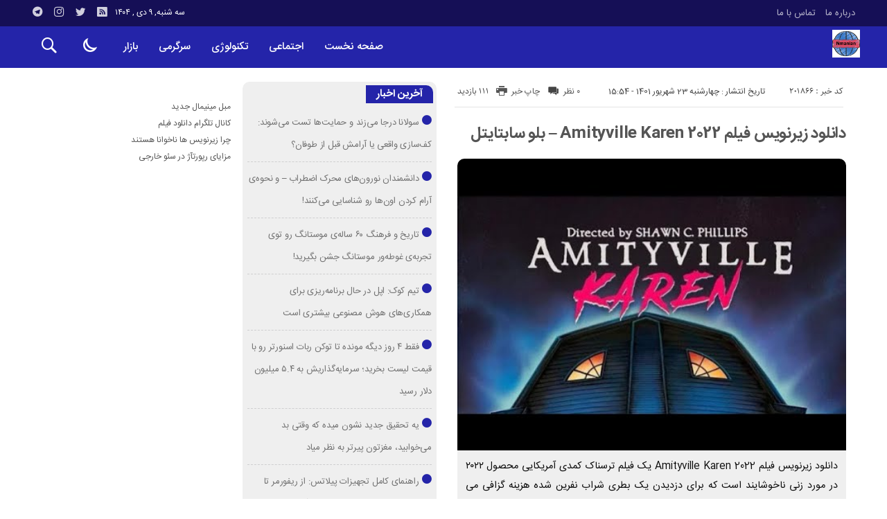

--- FILE ---
content_type: text/html; charset=UTF-8
request_url: https://nmanian.ir/amityville-karen-2022/
body_size: 16832
content:
<!DOCTYPE html>
<!DOCTYPE html>
<!--[if lt IE 7 ]><html class="ie ie6" dir="rtl" lang="fa-IR"> <![endif]-->
<!--[if IE 7 ]><html class="ie ie7" dir="rtl" lang="fa-IR"> <![endif]-->
<!--[if IE 8 ]><html class="ie ie8" dir="rtl" lang="fa-IR"> <![endif]-->
<!--[if (gte IE 9)|!(IE)]><!--><html dir="rtl" lang="fa-IR"> <!--<![endif]-->
<head>
<meta charset="UTF-8">
<title>دانلود زیرنویس فیلم Amityville Karen 2022 - بلو سابتایتل - نمانیان</title>
<meta name='robots' content='index, follow, max-image-preview:large, max-snippet:-1, max-video-preview:-1' />

	<!-- This site is optimized with the Yoast SEO plugin v26.6 - https://yoast.com/wordpress/plugins/seo/ -->
	<link rel="canonical" href="https://nmanian.ir/amityville-karen-2022/" />
	<meta property="og:locale" content="fa_IR" />
	<meta property="og:type" content="article" />
	<meta property="og:title" content="دانلود زیرنویس فیلم Amityville Karen 2022 - بلو سابتايتل - نمانیان" />
	<meta property="og:description" content="دانلود زیرنویس فیلم Amityville Karen 2022 یک فیلم ترسناک کمدی آمریکایی محصول ۲۰۲۲ در مورد زنی ناخوشایند است که برای دزدیدن یک بطری شراب نفرین شده هزینه گزافی می پردازد. برای دانلود زیرنویس اینجا کلیک کنید زیرنویس فیلم Amityville Karen 2022 هر محله ای کارن (لورن فرانچسکا) دارد و آمیتیویل نیز از این قاعده مستثنی" />
	<meta property="og:url" content="https://nmanian.ir/amityville-karen-2022/" />
	<meta property="og:site_name" content="نمانیان" />
	<meta property="article:published_time" content="2022-09-14T15:54:47+00:00" />
	<meta property="og:image" content="https://i.ytimg.com/vi/7SsiMl8b1D0/hqdefault.jpg" />
	<meta name="author" content="admin" />
	<meta name="twitter:card" content="summary_large_image" />
	<meta name="twitter:label1" content="نوشته‌شده بدست" />
	<meta name="twitter:data1" content="admin" />
	<script type="application/ld+json" class="yoast-schema-graph">{"@context":"https://schema.org","@graph":[{"@type":"WebPage","@id":"https://nmanian.ir/amityville-karen-2022/","url":"https://nmanian.ir/amityville-karen-2022/","name":"دانلود زیرنویس فیلم Amityville Karen 2022 - بلو سابتايتل - نمانیان","isPartOf":{"@id":"https://nmanian.ir/#website"},"primaryImageOfPage":{"@id":"https://nmanian.ir/amityville-karen-2022/#primaryimage"},"image":{"@id":"https://nmanian.ir/amityville-karen-2022/#primaryimage"},"thumbnailUrl":"https://i.ytimg.com/vi/7SsiMl8b1D0/hqdefault.jpg","datePublished":"2022-09-14T15:54:47+00:00","author":{"@id":"https://nmanian.ir/#/schema/person/e9c88f1f67fa9009420115ae3b604293"},"breadcrumb":{"@id":"https://nmanian.ir/amityville-karen-2022/#breadcrumb"},"inLanguage":"fa-IR","potentialAction":[{"@type":"ReadAction","target":["https://nmanian.ir/amityville-karen-2022/"]}]},{"@type":"ImageObject","inLanguage":"fa-IR","@id":"https://nmanian.ir/amityville-karen-2022/#primaryimage","url":"https://i.ytimg.com/vi/7SsiMl8b1D0/hqdefault.jpg","contentUrl":"https://i.ytimg.com/vi/7SsiMl8b1D0/hqdefault.jpg"},{"@type":"BreadcrumbList","@id":"https://nmanian.ir/amityville-karen-2022/#breadcrumb","itemListElement":[{"@type":"ListItem","position":1,"name":"خانه","item":"https://nmanian.ir/"},{"@type":"ListItem","position":2,"name":"دانلود زیرنویس فیلم Amityville Karen 2022 &#8211; بلو سابتایتل"}]},{"@type":"WebSite","@id":"https://nmanian.ir/#website","url":"https://nmanian.ir/","name":"نمانیان","description":"پایگاه خبری تحلیلی","potentialAction":[{"@type":"SearchAction","target":{"@type":"EntryPoint","urlTemplate":"https://nmanian.ir/?s={search_term_string}"},"query-input":{"@type":"PropertyValueSpecification","valueRequired":true,"valueName":"search_term_string"}}],"inLanguage":"fa-IR"},{"@type":"Person","@id":"https://nmanian.ir/#/schema/person/e9c88f1f67fa9009420115ae3b604293","name":"admin","image":{"@type":"ImageObject","inLanguage":"fa-IR","@id":"https://nmanian.ir/#/schema/person/image/","url":"https://secure.gravatar.com/avatar/d9b3236149725a5efaca9d45f43e6be044d71979939d70277f288c946e726423?s=96&d=mm&r=g","contentUrl":"https://secure.gravatar.com/avatar/d9b3236149725a5efaca9d45f43e6be044d71979939d70277f288c946e726423?s=96&d=mm&r=g","caption":"admin"},"url":"https://nmanian.ir/author/admin/"}]}</script>
	<!-- / Yoast SEO plugin. -->


<link rel="alternate" type="application/rss+xml" title="نمانیان &raquo; دانلود زیرنویس فیلم Amityville Karen 2022 &#8211; بلو سابتایتل خوراک دیدگاه‌ها" href="https://nmanian.ir/amityville-karen-2022/feed/" />
<link rel="alternate" title="oEmbed (JSON)" type="application/json+oembed" href="https://nmanian.ir/wp-json/oembed/1.0/embed?url=https%3A%2F%2Fnmanian.ir%2Famityville-karen-2022%2F" />
<link rel="alternate" title="oEmbed (XML)" type="text/xml+oembed" href="https://nmanian.ir/wp-json/oembed/1.0/embed?url=https%3A%2F%2Fnmanian.ir%2Famityville-karen-2022%2F&#038;format=xml" />
<style id='wp-img-auto-sizes-contain-inline-css' type='text/css'>
img:is([sizes=auto i],[sizes^="auto," i]){contain-intrinsic-size:3000px 1500px}
/*# sourceURL=wp-img-auto-sizes-contain-inline-css */
</style>
<style id='wp-emoji-styles-inline-css' type='text/css'>

	img.wp-smiley, img.emoji {
		display: inline !important;
		border: none !important;
		box-shadow: none !important;
		height: 1em !important;
		width: 1em !important;
		margin: 0 0.07em !important;
		vertical-align: -0.1em !important;
		background: none !important;
		padding: 0 !important;
	}
/*# sourceURL=wp-emoji-styles-inline-css */
</style>
<style id='wp-block-library-inline-css' type='text/css'>
:root{--wp-block-synced-color:#7a00df;--wp-block-synced-color--rgb:122,0,223;--wp-bound-block-color:var(--wp-block-synced-color);--wp-editor-canvas-background:#ddd;--wp-admin-theme-color:#007cba;--wp-admin-theme-color--rgb:0,124,186;--wp-admin-theme-color-darker-10:#006ba1;--wp-admin-theme-color-darker-10--rgb:0,107,160.5;--wp-admin-theme-color-darker-20:#005a87;--wp-admin-theme-color-darker-20--rgb:0,90,135;--wp-admin-border-width-focus:2px}@media (min-resolution:192dpi){:root{--wp-admin-border-width-focus:1.5px}}.wp-element-button{cursor:pointer}:root .has-very-light-gray-background-color{background-color:#eee}:root .has-very-dark-gray-background-color{background-color:#313131}:root .has-very-light-gray-color{color:#eee}:root .has-very-dark-gray-color{color:#313131}:root .has-vivid-green-cyan-to-vivid-cyan-blue-gradient-background{background:linear-gradient(135deg,#00d084,#0693e3)}:root .has-purple-crush-gradient-background{background:linear-gradient(135deg,#34e2e4,#4721fb 50%,#ab1dfe)}:root .has-hazy-dawn-gradient-background{background:linear-gradient(135deg,#faaca8,#dad0ec)}:root .has-subdued-olive-gradient-background{background:linear-gradient(135deg,#fafae1,#67a671)}:root .has-atomic-cream-gradient-background{background:linear-gradient(135deg,#fdd79a,#004a59)}:root .has-nightshade-gradient-background{background:linear-gradient(135deg,#330968,#31cdcf)}:root .has-midnight-gradient-background{background:linear-gradient(135deg,#020381,#2874fc)}:root{--wp--preset--font-size--normal:16px;--wp--preset--font-size--huge:42px}.has-regular-font-size{font-size:1em}.has-larger-font-size{font-size:2.625em}.has-normal-font-size{font-size:var(--wp--preset--font-size--normal)}.has-huge-font-size{font-size:var(--wp--preset--font-size--huge)}.has-text-align-center{text-align:center}.has-text-align-left{text-align:left}.has-text-align-right{text-align:right}.has-fit-text{white-space:nowrap!important}#end-resizable-editor-section{display:none}.aligncenter{clear:both}.items-justified-left{justify-content:flex-start}.items-justified-center{justify-content:center}.items-justified-right{justify-content:flex-end}.items-justified-space-between{justify-content:space-between}.screen-reader-text{border:0;clip-path:inset(50%);height:1px;margin:-1px;overflow:hidden;padding:0;position:absolute;width:1px;word-wrap:normal!important}.screen-reader-text:focus{background-color:#ddd;clip-path:none;color:#444;display:block;font-size:1em;height:auto;left:5px;line-height:normal;padding:15px 23px 14px;text-decoration:none;top:5px;width:auto;z-index:100000}html :where(.has-border-color){border-style:solid}html :where([style*=border-top-color]){border-top-style:solid}html :where([style*=border-right-color]){border-right-style:solid}html :where([style*=border-bottom-color]){border-bottom-style:solid}html :where([style*=border-left-color]){border-left-style:solid}html :where([style*=border-width]){border-style:solid}html :where([style*=border-top-width]){border-top-style:solid}html :where([style*=border-right-width]){border-right-style:solid}html :where([style*=border-bottom-width]){border-bottom-style:solid}html :where([style*=border-left-width]){border-left-style:solid}html :where(img[class*=wp-image-]){height:auto;max-width:100%}:where(figure){margin:0 0 1em}html :where(.is-position-sticky){--wp-admin--admin-bar--position-offset:var(--wp-admin--admin-bar--height,0px)}@media screen and (max-width:600px){html :where(.is-position-sticky){--wp-admin--admin-bar--position-offset:0px}}

/*# sourceURL=wp-block-library-inline-css */
</style><style id='global-styles-inline-css' type='text/css'>
:root{--wp--preset--aspect-ratio--square: 1;--wp--preset--aspect-ratio--4-3: 4/3;--wp--preset--aspect-ratio--3-4: 3/4;--wp--preset--aspect-ratio--3-2: 3/2;--wp--preset--aspect-ratio--2-3: 2/3;--wp--preset--aspect-ratio--16-9: 16/9;--wp--preset--aspect-ratio--9-16: 9/16;--wp--preset--color--black: #000000;--wp--preset--color--cyan-bluish-gray: #abb8c3;--wp--preset--color--white: #ffffff;--wp--preset--color--pale-pink: #f78da7;--wp--preset--color--vivid-red: #cf2e2e;--wp--preset--color--luminous-vivid-orange: #ff6900;--wp--preset--color--luminous-vivid-amber: #fcb900;--wp--preset--color--light-green-cyan: #7bdcb5;--wp--preset--color--vivid-green-cyan: #00d084;--wp--preset--color--pale-cyan-blue: #8ed1fc;--wp--preset--color--vivid-cyan-blue: #0693e3;--wp--preset--color--vivid-purple: #9b51e0;--wp--preset--gradient--vivid-cyan-blue-to-vivid-purple: linear-gradient(135deg,rgb(6,147,227) 0%,rgb(155,81,224) 100%);--wp--preset--gradient--light-green-cyan-to-vivid-green-cyan: linear-gradient(135deg,rgb(122,220,180) 0%,rgb(0,208,130) 100%);--wp--preset--gradient--luminous-vivid-amber-to-luminous-vivid-orange: linear-gradient(135deg,rgb(252,185,0) 0%,rgb(255,105,0) 100%);--wp--preset--gradient--luminous-vivid-orange-to-vivid-red: linear-gradient(135deg,rgb(255,105,0) 0%,rgb(207,46,46) 100%);--wp--preset--gradient--very-light-gray-to-cyan-bluish-gray: linear-gradient(135deg,rgb(238,238,238) 0%,rgb(169,184,195) 100%);--wp--preset--gradient--cool-to-warm-spectrum: linear-gradient(135deg,rgb(74,234,220) 0%,rgb(151,120,209) 20%,rgb(207,42,186) 40%,rgb(238,44,130) 60%,rgb(251,105,98) 80%,rgb(254,248,76) 100%);--wp--preset--gradient--blush-light-purple: linear-gradient(135deg,rgb(255,206,236) 0%,rgb(152,150,240) 100%);--wp--preset--gradient--blush-bordeaux: linear-gradient(135deg,rgb(254,205,165) 0%,rgb(254,45,45) 50%,rgb(107,0,62) 100%);--wp--preset--gradient--luminous-dusk: linear-gradient(135deg,rgb(255,203,112) 0%,rgb(199,81,192) 50%,rgb(65,88,208) 100%);--wp--preset--gradient--pale-ocean: linear-gradient(135deg,rgb(255,245,203) 0%,rgb(182,227,212) 50%,rgb(51,167,181) 100%);--wp--preset--gradient--electric-grass: linear-gradient(135deg,rgb(202,248,128) 0%,rgb(113,206,126) 100%);--wp--preset--gradient--midnight: linear-gradient(135deg,rgb(2,3,129) 0%,rgb(40,116,252) 100%);--wp--preset--font-size--small: 13px;--wp--preset--font-size--medium: 20px;--wp--preset--font-size--large: 36px;--wp--preset--font-size--x-large: 42px;--wp--preset--spacing--20: 0.44rem;--wp--preset--spacing--30: 0.67rem;--wp--preset--spacing--40: 1rem;--wp--preset--spacing--50: 1.5rem;--wp--preset--spacing--60: 2.25rem;--wp--preset--spacing--70: 3.38rem;--wp--preset--spacing--80: 5.06rem;--wp--preset--shadow--natural: 6px 6px 9px rgba(0, 0, 0, 0.2);--wp--preset--shadow--deep: 12px 12px 50px rgba(0, 0, 0, 0.4);--wp--preset--shadow--sharp: 6px 6px 0px rgba(0, 0, 0, 0.2);--wp--preset--shadow--outlined: 6px 6px 0px -3px rgb(255, 255, 255), 6px 6px rgb(0, 0, 0);--wp--preset--shadow--crisp: 6px 6px 0px rgb(0, 0, 0);}:where(.is-layout-flex){gap: 0.5em;}:where(.is-layout-grid){gap: 0.5em;}body .is-layout-flex{display: flex;}.is-layout-flex{flex-wrap: wrap;align-items: center;}.is-layout-flex > :is(*, div){margin: 0;}body .is-layout-grid{display: grid;}.is-layout-grid > :is(*, div){margin: 0;}:where(.wp-block-columns.is-layout-flex){gap: 2em;}:where(.wp-block-columns.is-layout-grid){gap: 2em;}:where(.wp-block-post-template.is-layout-flex){gap: 1.25em;}:where(.wp-block-post-template.is-layout-grid){gap: 1.25em;}.has-black-color{color: var(--wp--preset--color--black) !important;}.has-cyan-bluish-gray-color{color: var(--wp--preset--color--cyan-bluish-gray) !important;}.has-white-color{color: var(--wp--preset--color--white) !important;}.has-pale-pink-color{color: var(--wp--preset--color--pale-pink) !important;}.has-vivid-red-color{color: var(--wp--preset--color--vivid-red) !important;}.has-luminous-vivid-orange-color{color: var(--wp--preset--color--luminous-vivid-orange) !important;}.has-luminous-vivid-amber-color{color: var(--wp--preset--color--luminous-vivid-amber) !important;}.has-light-green-cyan-color{color: var(--wp--preset--color--light-green-cyan) !important;}.has-vivid-green-cyan-color{color: var(--wp--preset--color--vivid-green-cyan) !important;}.has-pale-cyan-blue-color{color: var(--wp--preset--color--pale-cyan-blue) !important;}.has-vivid-cyan-blue-color{color: var(--wp--preset--color--vivid-cyan-blue) !important;}.has-vivid-purple-color{color: var(--wp--preset--color--vivid-purple) !important;}.has-black-background-color{background-color: var(--wp--preset--color--black) !important;}.has-cyan-bluish-gray-background-color{background-color: var(--wp--preset--color--cyan-bluish-gray) !important;}.has-white-background-color{background-color: var(--wp--preset--color--white) !important;}.has-pale-pink-background-color{background-color: var(--wp--preset--color--pale-pink) !important;}.has-vivid-red-background-color{background-color: var(--wp--preset--color--vivid-red) !important;}.has-luminous-vivid-orange-background-color{background-color: var(--wp--preset--color--luminous-vivid-orange) !important;}.has-luminous-vivid-amber-background-color{background-color: var(--wp--preset--color--luminous-vivid-amber) !important;}.has-light-green-cyan-background-color{background-color: var(--wp--preset--color--light-green-cyan) !important;}.has-vivid-green-cyan-background-color{background-color: var(--wp--preset--color--vivid-green-cyan) !important;}.has-pale-cyan-blue-background-color{background-color: var(--wp--preset--color--pale-cyan-blue) !important;}.has-vivid-cyan-blue-background-color{background-color: var(--wp--preset--color--vivid-cyan-blue) !important;}.has-vivid-purple-background-color{background-color: var(--wp--preset--color--vivid-purple) !important;}.has-black-border-color{border-color: var(--wp--preset--color--black) !important;}.has-cyan-bluish-gray-border-color{border-color: var(--wp--preset--color--cyan-bluish-gray) !important;}.has-white-border-color{border-color: var(--wp--preset--color--white) !important;}.has-pale-pink-border-color{border-color: var(--wp--preset--color--pale-pink) !important;}.has-vivid-red-border-color{border-color: var(--wp--preset--color--vivid-red) !important;}.has-luminous-vivid-orange-border-color{border-color: var(--wp--preset--color--luminous-vivid-orange) !important;}.has-luminous-vivid-amber-border-color{border-color: var(--wp--preset--color--luminous-vivid-amber) !important;}.has-light-green-cyan-border-color{border-color: var(--wp--preset--color--light-green-cyan) !important;}.has-vivid-green-cyan-border-color{border-color: var(--wp--preset--color--vivid-green-cyan) !important;}.has-pale-cyan-blue-border-color{border-color: var(--wp--preset--color--pale-cyan-blue) !important;}.has-vivid-cyan-blue-border-color{border-color: var(--wp--preset--color--vivid-cyan-blue) !important;}.has-vivid-purple-border-color{border-color: var(--wp--preset--color--vivid-purple) !important;}.has-vivid-cyan-blue-to-vivid-purple-gradient-background{background: var(--wp--preset--gradient--vivid-cyan-blue-to-vivid-purple) !important;}.has-light-green-cyan-to-vivid-green-cyan-gradient-background{background: var(--wp--preset--gradient--light-green-cyan-to-vivid-green-cyan) !important;}.has-luminous-vivid-amber-to-luminous-vivid-orange-gradient-background{background: var(--wp--preset--gradient--luminous-vivid-amber-to-luminous-vivid-orange) !important;}.has-luminous-vivid-orange-to-vivid-red-gradient-background{background: var(--wp--preset--gradient--luminous-vivid-orange-to-vivid-red) !important;}.has-very-light-gray-to-cyan-bluish-gray-gradient-background{background: var(--wp--preset--gradient--very-light-gray-to-cyan-bluish-gray) !important;}.has-cool-to-warm-spectrum-gradient-background{background: var(--wp--preset--gradient--cool-to-warm-spectrum) !important;}.has-blush-light-purple-gradient-background{background: var(--wp--preset--gradient--blush-light-purple) !important;}.has-blush-bordeaux-gradient-background{background: var(--wp--preset--gradient--blush-bordeaux) !important;}.has-luminous-dusk-gradient-background{background: var(--wp--preset--gradient--luminous-dusk) !important;}.has-pale-ocean-gradient-background{background: var(--wp--preset--gradient--pale-ocean) !important;}.has-electric-grass-gradient-background{background: var(--wp--preset--gradient--electric-grass) !important;}.has-midnight-gradient-background{background: var(--wp--preset--gradient--midnight) !important;}.has-small-font-size{font-size: var(--wp--preset--font-size--small) !important;}.has-medium-font-size{font-size: var(--wp--preset--font-size--medium) !important;}.has-large-font-size{font-size: var(--wp--preset--font-size--large) !important;}.has-x-large-font-size{font-size: var(--wp--preset--font-size--x-large) !important;}
/*# sourceURL=global-styles-inline-css */
</style>

<style id='classic-theme-styles-inline-css' type='text/css'>
/*! This file is auto-generated */
.wp-block-button__link{color:#fff;background-color:#32373c;border-radius:9999px;box-shadow:none;text-decoration:none;padding:calc(.667em + 2px) calc(1.333em + 2px);font-size:1.125em}.wp-block-file__button{background:#32373c;color:#fff;text-decoration:none}
/*# sourceURL=/wp-includes/css/classic-themes.min.css */
</style>
<link rel='stylesheet' id='stylecss-css' href='https://nmanian.ir/wp-content/themes/bamdad/style.css' type='text/css' media='all' />
<link rel='stylesheet' id='sanscss-css' href='https://nmanian.ir/wp-content/themes/bamdad/css/fonts/sans.css' type='text/css' media='all' />
<link rel='stylesheet' id='bluecss-css' href='https://nmanian.ir/wp-content/themes/bamdad/css/color/blue.css' type='text/css' media='all' />
<link rel='stylesheet' id='responsive-css' href='https://nmanian.ir/wp-content/themes/bamdad/css/responsive.css' type='text/css' media='all' />
<script type="text/javascript" src="https://nmanian.ir/wp-includes/js/jquery/jquery.min.js" id="jquery-core-js"></script>
<script type="text/javascript" src="https://nmanian.ir/wp-includes/js/jquery/jquery-migrate.min.js" id="jquery-migrate-js"></script>
<script type="text/javascript" src="https://nmanian.ir/wp-content/themes/bamdad/js/plugin.bamdad.js" id="plugins-js"></script>
<script type="text/javascript" src="https://nmanian.ir/wp-content/themes/bamdad/js/owlcarousel.bamdad.js" id="owlcarousel-js"></script>
<script type="text/javascript" src="https://nmanian.ir/wp-content/themes/bamdad/js/oc.plugin.bamdad.js" id="ocplugin-js"></script>
<link rel="https://api.w.org/" href="https://nmanian.ir/wp-json/" /><link rel="alternate" title="JSON" type="application/json" href="https://nmanian.ir/wp-json/wp/v2/posts/201866" /><link rel="EditURI" type="application/rsd+xml" title="RSD" href="https://nmanian.ir/xmlrpc.php?rsd" />
<meta name="generator" content="WordPress 6.9" />
<link rel='shortlink' href='https://nmanian.ir/?p=201866' />
<link href="https://nmanian.ir/wp-content/uploads/2022/11/5946454.png" rel="shortcut icon">

<meta property="og:image" content="https://nmanian.ir/wp-includes/images/media/default.svg" />
<!--[if IE]><script src="https://nmanian.ir/wp-content/themes/bamdad/js/modernizr.js"></script><![endif]-->
<meta name="fontiran.com:license" content="JJQVH">
<meta name="viewport" content="width=device-width, initial-scale=1">
<meta name="MobileOptimized" content="width">
<meta name="HandheldFriendly" content="true"> 
<meta name="theme-color" content="#2424a9">
<link rel="pingback" href="https://nmanian.ir/xmlrpc.php">
<link rel="amphtml" href="https://nmanian.ir/amityville-karen-2022/amp/"><link rel="icon" href="https://nmanian.ir/wp-content/uploads/2022/11/cropped-5946454-32x32.png" sizes="32x32" />
<link rel="icon" href="https://nmanian.ir/wp-content/uploads/2022/11/cropped-5946454-192x192.png" sizes="192x192" />
<link rel="apple-touch-icon" href="https://nmanian.ir/wp-content/uploads/2022/11/cropped-5946454-180x180.png" />
<meta name="msapplication-TileImage" content="https://nmanian.ir/wp-content/uploads/2022/11/cropped-5946454-270x270.png" />
</head>
<body class="body">
<div id="ap_root">
<header id="header">

<div class="mastheader">

<div class="container">
<nav>
  <div class="menu-%d9%85%d9%86%d9%88%db%8c-%d8%a8%d8%a7%d9%84%d8%a7%db%8c-%d9%87%d8%af%d8%b1-container"><ul id="menu-%d9%85%d9%86%d9%88%db%8c-%d8%a8%d8%a7%d9%84%d8%a7%db%8c-%d9%87%d8%af%d8%b1" class="none"><li id="menu-item-19" class="menu-item menu-item-type-post_type menu-item-object-page menu-item-19"><a href="https://nmanian.ir/%d8%af%d8%b1%d8%a8%d8%a7%d8%b1%d9%87-%d9%85%d8%a7/">درباره ما</a></li>
<li id="menu-item-20" class="menu-item menu-item-type-post_type menu-item-object-page menu-item-20"><a href="https://nmanian.ir/%d8%aa%d9%85%d8%a7%d8%b3-%d8%a8%d8%a7-%d9%85%d8%a7/">تماس با ما</a></li>
</ul></div>  </nav>







<div class="hsocials">
<a class="icon-telegramtw1" title="تلگرام" href="#"></a>
<a class="icon-instagramtw2" title="اينستاگرام" rel="nofollow" target="_blank" href="#"></a>
<a class="icon-twitter" title="تويتر" rel="nofollow" target="_blank" href="#"></a>
<a class=" icon-feed" title="فید"  target="_blank" href="https://nmanian.ir/feed/rss/"></a>
 </div>
  
 		
 <div class="date">   سه شنبه, ۹ دی , ۱۴۰۴ 
</div>










</div><!-- container -->
</div><!-- mastheader -->



<div class="logo_search">
<div class="container">

   <div class="logo">
   
      
   
                    <a href="https://nmanian.ir">
	<img src="https://nmanian.ir/wp-content/uploads/2022/11/5946454.png" alt="پایگاه خبری تحلیلی" title="نمانیان" />

</a>
                </div>
                <!-- logo -->
		
		<nav class="categories">
		
		<div class="navicon"><i class="icon-menu"></i></div>
		
		
		<div class="icons_menu"> 

		<i id="search-btn" class="icon-search"></i>
		
		
		
		<input type="checkbox" id="wp-dark-mode-switch" class="wp-dark-mode-switch">
<div class="wp-dark-mode-switcher wp-dark-mode-ignore  style-1 floating left_bottom">
    <label for="wp-dark-mode-switch">
        <div class="modes">
            <div class="light"></div>
            <div class="dark"></div>
        </div>
    </label>
</div>

			</div>
	
		
		
		
		

<div class="containerh">
<div class="bodydeactive"></div>



<ul class="zetta-menu zm-response-switch zm-effect-slide-bottom">
<em class="headfix">


   
      
   
                    <a href="https://nmanian.ir">
	<img src="https://nmanian.ir/wp-content/uploads/2022/11/5946454.png" alt="پایگاه خبری تحلیلی" title="نمانیان" />

</a>






<i>x</i>
</em>


<li id="menu-item-21" class="menu-item menu-item-type-custom menu-item-object-custom menu-item-home menu-item-21"><a href="https://nmanian.ir/">صفحه نخست</a><i class="icon-chevron-circle-down has-children-menu-item-icon"></i></li>
<li id="menu-item-208741" class="menu-item menu-item-type-taxonomy menu-item-object-category menu-item-has-children menu-item-208741"><a href="https://nmanian.ir/category/%d8%a7%d8%ac%d8%aa%d9%85%d8%a7%d8%b9%db%8c/">اجتماعی</a><i class="icon-chevron-circle-down has-children-menu-item-icon"></i>
<ul class="sub-menu">
	<li id="menu-item-208742" class="menu-item menu-item-type-taxonomy menu-item-object-category menu-item-208742"><a href="https://nmanian.ir/category/%d8%ad%d9%82%d9%88%d9%82%db%8c/">حقوقی</a><i class="icon-chevron-circle-down has-children-menu-item-icon"></i></li>
	<li id="menu-item-208743" class="menu-item menu-item-type-taxonomy menu-item-object-category menu-item-208743"><a href="https://nmanian.ir/category/%d8%a7%d9%86%da%af%db%8c%d8%b2%d8%b4%db%8c/">انگیزشی</a><i class="icon-chevron-circle-down has-children-menu-item-icon"></i></li>
	<li id="menu-item-208744" class="menu-item menu-item-type-taxonomy menu-item-object-category menu-item-208744"><a href="https://nmanian.ir/category/%d8%a2%d9%85%d9%88%d8%b2%d8%b4%db%8c/">آموزشی</a><i class="icon-chevron-circle-down has-children-menu-item-icon"></i></li>
	<li id="menu-item-208745" class="menu-item menu-item-type-taxonomy menu-item-object-category menu-item-208745"><a href="https://nmanian.ir/category/%d8%a2%d8%b4%d9%be%d8%b2%db%8c/">آشپزی</a><i class="icon-chevron-circle-down has-children-menu-item-icon"></i></li>
	<li id="menu-item-208746" class="menu-item menu-item-type-taxonomy menu-item-object-category menu-item-208746"><a href="https://nmanian.ir/category/%d9%be%d8%b2%d8%b4%da%a9%db%8c/">پزشکی</a><i class="icon-chevron-circle-down has-children-menu-item-icon"></i></li>
	<li id="menu-item-208747" class="menu-item menu-item-type-taxonomy menu-item-object-category menu-item-208747"><a href="https://nmanian.ir/category/%d8%ad%d9%88%d8%a7%d8%af%d8%ab/">حوادث</a><i class="icon-chevron-circle-down has-children-menu-item-icon"></i></li>
	<li id="menu-item-208748" class="menu-item menu-item-type-taxonomy menu-item-object-category menu-item-208748"><a href="https://nmanian.ir/category/%d8%b2%db%8c%d8%a8%d8%a7%db%8c%db%8c-%d9%88-%d8%b2%d9%86%d8%af%da%af%db%8c/">زیبایی و زندگی</a><i class="icon-chevron-circle-down has-children-menu-item-icon"></i></li>
	<li id="menu-item-208749" class="menu-item menu-item-type-taxonomy menu-item-object-category menu-item-208749"><a href="https://nmanian.ir/category/%d8%b3%d9%84%d8%a7%d9%85%d8%aa%db%8c/">سلامتی</a><i class="icon-chevron-circle-down has-children-menu-item-icon"></i></li>
	<li id="menu-item-208750" class="menu-item menu-item-type-taxonomy menu-item-object-category menu-item-208750"><a href="https://nmanian.ir/category/%da%a9%d8%b4%d8%a7%d9%88%d8%b1%d8%b2%db%8c/">کشاورزی</a><i class="icon-chevron-circle-down has-children-menu-item-icon"></i></li>
	<li id="menu-item-208752" class="menu-item menu-item-type-taxonomy menu-item-object-category menu-item-208752"><a href="https://nmanian.ir/category/%d9%87%d9%88%d8%a7%d8%b4%d9%86%d8%a7%d8%b3%db%8c/">هواشناسی</a><i class="icon-chevron-circle-down has-children-menu-item-icon"></i></li>
</ul>
</li>
<li id="menu-item-208753" class="menu-item menu-item-type-taxonomy menu-item-object-category menu-item-has-children menu-item-208753"><a href="https://nmanian.ir/category/%d8%aa%da%a9%d9%86%d9%88%d9%84%d9%88%da%98%db%8c/">تکنولوژی</a><i class="icon-chevron-circle-down has-children-menu-item-icon"></i>
<ul class="sub-menu">
	<li id="menu-item-208754" class="menu-item menu-item-type-taxonomy menu-item-object-category menu-item-208754"><a href="https://nmanian.ir/category/%d8%b9%d9%84%d9%85-%d9%88-%d8%aa%da%a9%d9%86%d9%88%d9%84%d9%88%da%98%db%8c/">علم و تکنولوژی</a><i class="icon-chevron-circle-down has-children-menu-item-icon"></i></li>
	<li id="menu-item-208755" class="menu-item menu-item-type-taxonomy menu-item-object-category menu-item-208755"><a href="https://nmanian.ir/category/%d8%a7%d8%b1%d8%aa%d8%a8%d8%a7%d8%b7%d8%a7%d8%aa/">ارتباطات</a><i class="icon-chevron-circle-down has-children-menu-item-icon"></i></li>
	<li id="menu-item-208756" class="menu-item menu-item-type-taxonomy menu-item-object-category menu-item-208756"><a href="https://nmanian.ir/category/%d8%b9%d9%84%d9%85-%d9%88-%d9%81%d9%86%d8%a7%d9%88%d8%b1%db%8c/">علم و فناوری</a><i class="icon-chevron-circle-down has-children-menu-item-icon"></i></li>
	<li id="menu-item-208757" class="menu-item menu-item-type-taxonomy menu-item-object-category menu-item-208757"><a href="https://nmanian.ir/category/%d8%ae%d9%88%d8%af%d8%b1%d9%88/">خودرو</a><i class="icon-chevron-circle-down has-children-menu-item-icon"></i></li>
	<li id="menu-item-208758" class="menu-item menu-item-type-taxonomy menu-item-object-category menu-item-208758"><a href="https://nmanian.ir/category/%da%a9%d8%a7%d9%85%d9%be%db%8c%d9%88%d8%aa%d8%b1/">کامپیوتر</a><i class="icon-chevron-circle-down has-children-menu-item-icon"></i></li>
	<li id="menu-item-208759" class="menu-item menu-item-type-taxonomy menu-item-object-category menu-item-208759"><a href="https://nmanian.ir/category/%d9%85%d9%88%d8%a8%d8%a7%db%8c%d9%84/">موبایل</a><i class="icon-chevron-circle-down has-children-menu-item-icon"></i></li>
</ul>
</li>
<li id="menu-item-208761" class="menu-item menu-item-type-taxonomy menu-item-object-category menu-item-has-children menu-item-208761"><a href="https://nmanian.ir/category/%d8%b3%d8%b1%da%af%d8%b1%d9%85%db%8c/">سرگرمی</a><i class="icon-chevron-circle-down has-children-menu-item-icon"></i>
<ul class="sub-menu">
	<li id="menu-item-208762" class="menu-item menu-item-type-taxonomy menu-item-object-category menu-item-208762"><a href="https://nmanian.ir/category/%d9%81%d8%b1%d9%87%d9%86%da%af%db%8c/">فرهنگی</a><i class="icon-chevron-circle-down has-children-menu-item-icon"></i></li>
	<li id="menu-item-208763" class="menu-item menu-item-type-taxonomy menu-item-object-category menu-item-208763"><a href="https://nmanian.ir/category/%d9%88%d8%b1%d8%b2%d8%b4%db%8c/">ورزشی</a><i class="icon-chevron-circle-down has-children-menu-item-icon"></i></li>
	<li id="menu-item-208764" class="menu-item menu-item-type-taxonomy menu-item-object-category menu-item-208764"><a href="https://nmanian.ir/category/%d9%81%db%8c%d9%84%d9%85-%d9%88-%d8%b3%d8%b1%db%8c%d8%a7%d9%84/">فیلم و سریال</a><i class="icon-chevron-circle-down has-children-menu-item-icon"></i></li>
	<li id="menu-item-208765" class="menu-item menu-item-type-taxonomy menu-item-object-category menu-item-208765"><a href="https://nmanian.ir/category/%d9%85%d9%88%d8%b3%db%8c%d9%82%db%8c/">موسیقی</a><i class="icon-chevron-circle-down has-children-menu-item-icon"></i></li>
	<li id="menu-item-208766" class="menu-item menu-item-type-taxonomy menu-item-object-category menu-item-208766"><a href="https://nmanian.ir/category/%da%a9%d8%aa%d8%a7%d8%a8/">کتاب</a><i class="icon-chevron-circle-down has-children-menu-item-icon"></i></li>
	<li id="menu-item-208767" class="menu-item menu-item-type-taxonomy menu-item-object-category menu-item-208767"><a href="https://nmanian.ir/category/%da%af%d8%b1%d8%af%d8%b4%da%af%d8%b1%db%8c/">گردشگری</a><i class="icon-chevron-circle-down has-children-menu-item-icon"></i></li>
	<li id="menu-item-208768" class="menu-item menu-item-type-taxonomy menu-item-object-category menu-item-208768"><a href="https://nmanian.ir/category/%d8%a8%d8%a7%d8%b2%db%8c-%d9%88-%d8%b3%d8%b1%da%af%d8%b1%d9%85%db%8c/">بازی و سرگرمی</a><i class="icon-chevron-circle-down has-children-menu-item-icon"></i></li>
</ul>
</li>
<li id="menu-item-208769" class="menu-item menu-item-type-taxonomy menu-item-object-category menu-item-has-children menu-item-208769"><a href="https://nmanian.ir/category/%d8%a8%d8%a7%d8%b2%d8%a7%d8%b1/">بازار</a><i class="icon-chevron-circle-down has-children-menu-item-icon"></i>
<ul class="sub-menu">
	<li id="menu-item-208770" class="menu-item menu-item-type-taxonomy menu-item-object-category menu-item-208770"><a href="https://nmanian.ir/category/%d8%a7%d8%b1%d8%b2%d9%87%d8%a7%db%8c-%d8%af%db%8c%d8%ac%db%8c%d8%aa%d8%a7%d9%84/">ارزهای دیجیتال</a><i class="icon-chevron-circle-down has-children-menu-item-icon"></i></li>
	<li id="menu-item-208771" class="menu-item menu-item-type-taxonomy menu-item-object-category menu-item-208771"><a href="https://nmanian.ir/category/%d8%a7%d8%b4%d8%aa%d8%ba%d8%a7%d9%84/">اشتغال</a><i class="icon-chevron-circle-down has-children-menu-item-icon"></i></li>
	<li id="menu-item-208772" class="menu-item menu-item-type-taxonomy menu-item-object-category menu-item-208772"><a href="https://nmanian.ir/category/%d8%a7%d9%82%d8%aa%d8%b5%d8%a7%d8%af/">اقتصاد</a><i class="icon-chevron-circle-down has-children-menu-item-icon"></i></li>
	<li id="menu-item-208773" class="menu-item menu-item-type-taxonomy menu-item-object-category menu-item-208773"><a href="https://nmanian.ir/category/%d8%aa%d8%ac%d8%a7%d8%b1%d8%aa/">تجارت</a><i class="icon-chevron-circle-down has-children-menu-item-icon"></i></li>
	<li id="menu-item-208774" class="menu-item menu-item-type-taxonomy menu-item-object-category menu-item-208774"><a href="https://nmanian.ir/category/%d8%b7%d8%b1%d8%a7%d8%ad%db%8c-%d8%b3%d8%a7%db%8c%d8%aa/">طراحی سایت</a><i class="icon-chevron-circle-down has-children-menu-item-icon"></i></li>
	<li id="menu-item-208775" class="menu-item menu-item-type-taxonomy menu-item-object-category menu-item-208775"><a href="https://nmanian.ir/category/%d8%b7%d8%b1%d8%a7%d8%ad%db%8c-%d8%af%db%8c%d8%b2%d8%a7%db%8c%d9%86/">طراحی دیزاین</a><i class="icon-chevron-circle-down has-children-menu-item-icon"></i></li>
	<li id="menu-item-208776" class="menu-item menu-item-type-taxonomy menu-item-object-category menu-item-208776"><a href="https://nmanian.ir/category/%d9%81%d8%b4%d9%86/">فشن</a><i class="icon-chevron-circle-down has-children-menu-item-icon"></i></li>
	<li id="menu-item-208777" class="menu-item menu-item-type-taxonomy menu-item-object-category menu-item-208777"><a href="https://nmanian.ir/category/%d8%ba%d8%b0%d8%a7/">غذا</a><i class="icon-chevron-circle-down has-children-menu-item-icon"></i></li>
</ul>
</li>
</ul>









</div><!-- nav -->
</nav><!-- categories -->		


</div>
</div> <!-- logo-search -->





    </header>

<div class="container">
<main class="main_content">
<div class="main_right">
<div class="single">
<div class="head">
<span class="the_time">تاریخ انتشار : چهارشنبه 23 شهریور 1401 - 15:54</span>



<div class="post_views">
 111 بازدید 
</div>

<div class="the_ID">کد خبر : 201866</div>



<div class="left">


<span class="print">
    
   <a onclick='window.open("https://nmanian.ir/amityville-karen-2022/?print=1", "printwin","left=80,top=80,width=820,height=550,toolbar=1,resizable=0,status=0,scrollbars=1");'>  <i class="icon-printer2"></i>  چاپ خبر</a></span>

<span class="comments_popup_link"><i class="icon-comments2"></i> <a href="https://nmanian.ir/amityville-karen-2022/#respond">۰ نظر</a></span>



</div>




</div>
<div class="line"></div>


<h1><a title="دانلود زیرنویس فیلم Amityville Karen 2022 &#8211; بلو سابتایتل" href="https://nmanian.ir/amityville-karen-2022/">دانلود زیرنویس فیلم Amityville Karen 2022 &#8211; بلو سابتایتل</a></h1>



<div class="excerptpic">
<div class="pic">

<img src="https://i.ytimg.com/vi/7SsiMl8b1D0/hqdefault.jpg" title="دانلود زیرنویس فیلم Amityville Karen 2022 &#8211; بلو سابتایتل" alt="دانلود زیرنویس فیلم Amityville Karen 2022 &#8211; بلو سابتایتل" width="120" height="80">
</div>

<div class="excerpt"><p>دانلود زیرنویس فیلم Amityville Karen 2022 یک فیلم ترسناک کمدی آمریکایی محصول ۲۰۲۲ در مورد زنی ناخوشایند است که برای دزدیدن یک بطری شراب نفرین شده هزینه گزافی می پردازد. برای دانلود زیرنویس اینجا کلیک کنید زیرنویس فیلم Amityville Karen 2022 هر محله ای کارن (لورن فرانچسکا) دارد و آمیتیویل نیز از این قاعده مستثنی</p>
</div>

</div>

<div id="contentsingle" class="contentsingle">
<p><strong>دانلود زیرنویس فیلم Amityville Karen 2022</strong> یک فیلم ترسناک کمدی آمریکایی محصول ۲۰۲۲ در مورد زنی ناخوشایند است که برای دزدیدن یک بطری شراب نفرین شده هزینه گزافی می پردازد.</p>
<h1 style="text-align: center;"><a href="https://blue-subtitle.com/amityville-karen-2022/"><span style="color: #0000ff;">برای دانلود زیرنویس اینجا کلیک کنید</span></a></h1>
<p><img fetchpriority="high" decoding="async" class="aligncenter" title="دانلود زیرنویس فیلم Amityville Karen 2022 - بلو سابتایتل" src="https://i.ytimg.com/vi/7SsiMl8b1D0/hqdefault.jpg" alt="دانلود زیرنویس فیلم Amityville Karen 2022 - بلو سابتایتل" width="397" height="298" /></p>
<p><strong>زیرنویس فیلم Amityville Karen 2022 </strong>هر محله ای کارن (لورن فرانچسکا) دارد و آمیتیویل نیز از این قاعده مستثنی نیست. زمانی که کارن یک بطری شراب نفرین شده را از یک کارخانه شراب سازی محلی می دزدد، کارن به زودی متوجه می شود که بهایی که باید بپردازد بسیار خطرناک تر از خماری متوسط شما است. همه در مسیر او طعمه می شوند و حتی نمی توان مدیری را برای جلوگیری از او دعوت کرد…</p>
<p><img decoding="async" class="aligncenter" title="زیرنویس فیلم Amityville Karen 2022 - بلو سابتایتل" src="https://m.media-amazon.com/images/M/MV5BMTk3NDEyNTYtMjgxYS00NDgzLWE3NmItMjRiMTgwNTFiNmJiXkEyXkFqcGdeQWRpZWdtb25n._V1_.jpg" alt="زیرنویس فیلم Amityville Karen 2022 - بلو سابتایتل" width="395" height="222" /></p>
<p><strong>زیرنویس Amityville Karen 2022 </strong>کارگردانی و با بازی Shawn C. Phillips (کارگردان Amityville Shark House؛ Amityville Bigfoot؛ Scream Bloody Murder) بر اساس فیلمنامه ای نوشته جولی آن پرسکات (Amityville Bigfoot؛ Night of the Zomghouls).</p>
<p><img decoding="async" class="aligncenter" title="زیرنویس Amityville Karen 2022 - بلو سابتایتل" src="https://encrypted-tbn0.gstatic.com/images?q=tbn:ANd9GcQYsAN5oGgOZAwOvbYHphG0TiZDArPpJBSzdWi3U7QglJVZlDr-kjgCV57Dn0TG_dBs8kg&amp;usqp=CAU" alt="زیرنویس Amityville Karen 2022 - بلو سابتایتل" width="321" height="157" /></p>
<p>جیمز دووال، لورن فرانچسکا، داونا لی هیزینگ و مایک <a href="https://moviesandmania.com/2022/03/24/amityville-karen-movie-film-comedy-horror-2022-overview-trailer/">فرگوسن</a> نیز در این فیلم ایفای نقش می کنند.</p>

</div><!-- content -->
<div class="line"></div>   



<section class="related">
  <header>
<h2>اخبار مرتبط </h2>
</header>
<ul>
<li><a href="https://nmanian.ir/%d8%b3%d9%88%d9%84%d8%a7%d9%86%d8%a7-%d8%af%d8%b1%d8%ac%d8%a7-%d9%85%db%8c%d8%b2%d9%86%d8%af-%d9%88-%d8%ad%d9%85%d8%a7%db%8c%d8%aa%d9%87%d8%a7-%d8%aa%d8%b3%d8%aa-%d9%85%db%8c/" rel="bookmark" title="سولانا درجا می‌زند و حمایت‌ها تست می‌شوند: کف‌سازی واقعی یا آرامش قبل از طوفان؟">سولانا درجا می‌زند و حمایت‌ها تست می‌شوند: کف‌سازی واقعی یا آرامش قبل از طوفان؟</a></li>
<li><a href="https://nmanian.ir/%d8%af%d8%a7%d9%86%d8%b4%d9%85%d9%86%d8%af%d8%a7%d9%86-%d9%86%d9%88%d8%b1%d9%88%d9%86%d9%87%d8%a7%db%8c-%d9%85%d8%ad%d8%b1%da%a9-%d8%a7%d8%b6%d8%b7%d8%b1%d8%a7%d8%a8-%d9%88-%d9%86/" rel="bookmark" title="دانشمندان نورون‌های محرک اضطراب – و نحوه‌ی آرام کردن اون‌ها رو شناسایی می‌کنند!">دانشمندان نورون‌های محرک اضطراب – و نحوه‌ی آرام کردن اون‌ها رو شناسایی می‌کنند!</a></li>
<li><a href="https://nmanian.ir/%d8%aa%d8%a7%d8%b1%db%8c%d8%ae-%d9%88-%d9%81%d8%b1%d9%87%d9%86%da%af-%db%b6%db%b0-%d8%b3%d8%a7%d9%84%d9%87%db%8c-%d9%85%d9%88%d8%b3%d8%aa%d8%a7%d9%86%da%af/" rel="bookmark" title="تاریخ و فرهنگ ۶۰ ساله‌ی موستانگ رو توی تجربه‌ی غوطه‌ور موستانگ جشن بگیرید!">تاریخ و فرهنگ ۶۰ ساله‌ی موستانگ رو توی تجربه‌ی غوطه‌ور موستانگ جشن بگیرید!</a></li>
<li><a href="https://nmanian.ir/%d8%aa%db%8c%d9%85-%da%a9%d9%88%da%a9-%d8%a7%d9%be%d9%84-%d8%af%d8%b1-%d8%ad%d8%a7%d9%84-%d8%a8%d8%b1%d9%86%d8%a7%d9%85%d9%87%d8%b1%db%8c%d8%b2%db%8c-%d8%a8%d8%b1%d8%a7%db%8c-%d9%87%d9%85/" rel="bookmark" title="تیم کوک: اپل در حال برنامه‌ریزی برای همکاری‌های هوش مصنوعی بیشتری است">تیم کوک: اپل در حال برنامه‌ریزی برای همکاری‌های هوش مصنوعی بیشتری است</a></li>
<li><a href="https://nmanian.ir/%d9%81%d9%82%d8%b7-%db%b4-%d8%b1%d9%88%d8%b2-%d8%af%db%8c%da%af%d9%87-%d9%85%d9%88%d9%86%d8%af%d9%87-%d8%aa%d8%a7-%d8%aa%d9%88%da%a9%d9%86-%d8%b1%d8%a8%d8%a7%d8%aa-%d8%a7%d8%b3%d9%86%d9%88%d8%b1%d8%aa/" rel="bookmark" title="فقط ۴ روز دیگه مونده تا توکن ربات اسنورتر رو با قیمت لیست بخرید؛ سرمایه‌گذاریش به ۵.۴ میلیون دلار رسید">فقط ۴ روز دیگه مونده تا توکن ربات اسنورتر رو با قیمت لیست بخرید؛ سرمایه‌گذاریش به ۵.۴ میلیون دلار رسید</a></li>
</ul>  
</section><!-- related -->


















<div class="item-footer">

<div class="social">

<ul>
<li><a class="icon-whatsapp desktop" title="واتساپ" rel="nofollow" target="_blank" href="https://web.whatsapp.com/send?text=https://nmanian.ir/amityville-karen-2022/"></a></li>

<li><a class="icon-whatsapp mobile" title="واتساپ" rel="nofollow" target="_blank" href="whatsapp://send?text=دانلود زیرنویس فیلم Amityville Karen 2022 &#8211; بلو سابتایتل - https://nmanian.ir/amityville-karen-2022/"></a></li>


<li><a class="icon-telegramtw1 desktop" title="تلگرام" rel="nofollow" target="_blank" href="https://telegram.me/share/url?url=https://nmanian.ir/amityville-karen-2022/"></a></li>






<li><a class="icon-telegramtw1 mobile" title="تلگرام" rel="nofollow" target="_blank" href="tg://msg?text=دانلود زیرنویس فیلم Amityville Karen 2022 &#8211; بلو سابتایتل - &url=https://nmanian.ir/amityville-karen-2022/"></a></li>
<li><a class="icon-facebook" title="فيسبوک" rel="nofollow" target="_blank" href="http://www.facebook.com/sharer/sharer.php?u=https://nmanian.ir/amityville-karen-2022/"></a></li>
<li><a class="icon-twitter" title="تويتر" rel="nofollow" target="_blank" href="http://twitter.com/home?status=https://nmanian.ir/amityville-karen-2022/"></a></li>
</ul>
</div><!-- content -->

<div class="form-group">
<i class="icon-link2"></i>
  <label for="short-url">لینک کوتاه</label>
 <input type="text" class="form-control" id="short-url" readonly="readonly" value="https://nmanian.ir/?p=201866">
</div>
                                        
                                        
</div><!-- item-footer --><div class="tag">
<h3><span><i class="icon-tag"></i> برچسب ها :</span><a href="https://nmanian.ir/tag/persian-subtitle-download-free/" rel="tag">persian subtitle download free</a> ، <a href="https://nmanian.ir/tag/subtitle/" rel="tag">subtitle</a> ، <a href="https://nmanian.ir/tag/subtitle-farsi/" rel="tag">subtitle farsi</a> ، <a href="https://nmanian.ir/tag/subtitle-farsi-download/" rel="tag">subtitle farsi download</a> ، <a href="https://nmanian.ir/tag/subtitle-movie/" rel="tag">subtitle movie</a> ، <a href="https://nmanian.ir/tag/subtitle-persian/" rel="tag">subtitle persian</a> ، <a href="https://nmanian.ir/tag/subtitle-persian-download/" rel="tag">subtitle persian download</a> ، <a href="https://nmanian.ir/tag/zirnevis/" rel="tag">zirnevis</a> ، <a href="https://nmanian.ir/tag/zirnevis-film-%d8%af%d8%a7%d9%86%d9%84%d9%88%d8%af-%d8%b2%db%8c%d8%b1%d9%86%d9%88%db%8c%d8%b3-%d9%81%db%8c%d9%84%d9%85-%d8%aa%d8%b1%d8%b3%d9%86%d8%a7%da%a9/" rel="tag">zirnevis film دانلود زیرنویس فیلم ترسناک</a> ، <a href="https://nmanian.ir/tag/%d8%a8%d8%b1%d9%88%d8%b2%d8%aa%d8%b1%db%8c%d9%86-%d8%b2%db%8c%d8%b1%d9%86%d9%88%db%8c%d8%b3-amityville-karen-2022/" rel="tag">بروزترین زیرنویس Amityville Karen 2022</a> ، <a href="https://nmanian.ir/tag/%d8%a8%d8%b1%d9%88%d8%b2%d8%aa%d8%b1%db%8c%d9%86-%d8%b2%db%8c%d8%b1%d9%86%d9%88%db%8c%d8%b3-%d9%81%d8%a7%d8%b1%d8%b3%db%8c-amityville-karen-2022/" rel="tag">بروزترین زیرنویس فارسی Amityville Karen 2022</a> ، <a href="https://nmanian.ir/tag/%d8%a8%d8%b1%d9%88%d8%b2%d8%aa%d8%b1%db%8c%d9%86-%d8%b3%d8%a7%db%8c%d8%aa-%d8%af%d8%a7%d9%86%d9%84%d9%88%d8%af-%d8%b2%db%8c%d8%b1%d9%86%d9%88%db%8c%d8%b3-%d9%81%d8%a7%d8%b1%d8%b3%db%8c-amityville-kare/" rel="tag">بروزترین سایت دانلود زیرنویس فارسی Amityville Karen 2022</a> ، <a href="https://nmanian.ir/tag/%d8%a8%d8%b1%d9%88%d8%b2%d8%aa%d8%b1%db%8c%d9%86-%d8%b3%d8%a7%db%8c%d8%aa-%d8%b2%db%8c%d8%b1%d9%86%d9%88%db%8c%d8%b3-amityville-karen-2022/" rel="tag">بروزترین سایت زیرنویس Amityville Karen 2022</a> ، <a href="https://nmanian.ir/tag/%d8%a8%d8%b1%d9%88%d8%b2%d8%aa%d8%b1%db%8c%d9%86-%d8%b3%d8%a7%db%8c%d8%aa-%d8%b2%db%8c%d8%b1%d9%86%d9%88%db%8c%d8%b3-%d9%81%d8%a7%d8%b1%d8%b3%db%8c-amityville-karen-2022/" rel="tag">بروزترین سایت زیرنویس فارسی Amityville Karen 2022</a> ، <a href="https://nmanian.ir/tag/%d8%a8%d8%b2%d8%b1%da%af%d8%aa%d8%b1%db%8c%d9%86-%d8%b3%d8%a7%db%8c%d8%aa-%d8%b2%db%8c%d8%b1%d9%86%d9%88%db%8c%d8%b3-%d9%81%d8%a7%d8%b1%d8%b3%db%8c-amityville-karen-2022/" rel="tag">بزرگترین سایت زیرنویس فارسی Amityville Karen 2022</a> ، <a href="https://nmanian.ir/tag/%d8%a8%d9%84%d9%88-%d8%b3%d8%a7%d8%a8%d8%aa%d8%a7%d9%8a%d8%aa%d9%84/" rel="tag">بلو سابتايتل</a> ، <a href="https://nmanian.ir/tag/%d8%af%d8%a7%d9%86%d9%84%d9%88%d8%af-%d8%b1%d8%a7%db%8c%da%af%d8%a7%d9%86-%d8%b2%db%8c%d8%b1%d9%86%d9%88%db%8c%d8%b3-%d9%81%d8%a7%d8%b1%d8%b3%db%8c-amityville-karen-2022/" rel="tag">دانلود رایگان زیرنویس فارسی Amityville Karen 2022</a> ، <a href="https://nmanian.ir/tag/%d8%af%d8%a7%d9%86%d9%84%d9%88%d8%af-%d8%b2%db%8c%d8%b1%d9%86%d9%88%db%8c%d8%b3-amityville-karen-2022/" rel="tag">دانلود زیرنویس Amityville Karen 2022</a> ، <a href="https://nmanian.ir/tag/%d8%af%d8%a7%d9%86%d9%84%d9%88%d8%af-%d8%b2%db%8c%d8%b1%d9%86%d9%88%db%8c%d8%b3-%d8%a7%d9%86%db%8c%d9%85%d9%87/" rel="tag">دانلود زیرنویس انیمه</a> ، <a href="https://nmanian.ir/tag/%d8%af%d8%a7%d9%86%d9%84%d9%88%d8%af-%d8%b2%db%8c%d8%b1%d9%86%d9%88%db%8c%d8%b3-%d8%a7%d9%86%db%8c%d9%85%db%8c%d8%b4%d9%86/" rel="tag">دانلود زیرنویس انیمیشن</a> ، <a href="https://nmanian.ir/tag/%d8%af%d8%a7%d9%86%d9%84%d9%88%d8%af-%d8%b2%db%8c%d8%b1%d9%86%d9%88%db%8c%d8%b3-%d9%81%d8%a7%d8%b1%d8%b3%db%8c-amityville-karen-2022/" rel="tag">دانلود زیرنویس فارسی Amityville Karen 2022</a> ، <a href="https://nmanian.ir/tag/%d8%af%d8%a7%d9%86%d9%84%d9%88%d8%af-%d8%b2%db%8c%d8%b1%d9%86%d9%88%db%8c%d8%b3-%d9%81%d8%a7%d8%b1%d8%b3%db%8c-%d9%81%db%8c%d9%84%d9%85-amityville-karen-2022/" rel="tag">دانلود زیرنویس فارسی فیلم Amityville Karen 2022</a> ، <a href="https://nmanian.ir/tag/%d8%af%d8%a7%d9%86%d9%84%d9%88%d8%af-%d8%b2%db%8c%d8%b1%d9%86%d9%88%db%8c%d8%b3-%d9%81%db%8c%d9%84%d9%85-amityville-karen-2022/" rel="tag">دانلود زیرنویس فیلم Amityville Karen 2022</a> ، <a href="https://nmanian.ir/tag/%d8%af%d8%a7%d9%86%d9%84%d9%88%d8%af-%d8%b2%db%8c%d8%b1%d9%86%d9%88%db%8c%d8%b3-%d9%81%db%8c%d9%84%d9%85-%d8%a2%d9%85%d8%b1%db%8c%da%a9%d8%a7%db%8c%db%8c/" rel="tag">دانلود زیرنویس فیلم آمریکایی</a> ، <a href="https://nmanian.ir/tag/%d8%af%d8%a7%d9%86%d9%84%d9%88%d8%af-%d8%b2%db%8c%d8%b1%d9%86%d9%88%db%8c%d8%b3-%d9%81%db%8c%d9%84%d9%85-%d8%a7%da%a9%d8%b4%d9%86/" rel="tag">دانلود زیرنویس فیلم اکشن</a> ، <a href="https://nmanian.ir/tag/%d8%af%d8%a7%d9%86%d9%84%d9%88%d8%af-%d8%b2%db%8c%d8%b1%d9%86%d9%88%db%8c%d8%b3-%d9%81%db%8c%d9%84%d9%85-%d8%a7%d9%86%d8%af%d9%88%d9%86%d8%b2%db%8c/" rel="tag">دانلود زیرنویس فیلم اندونزی</a> ، <a href="https://nmanian.ir/tag/%d8%af%d8%a7%d9%86%d9%84%d9%88%d8%af-%d8%b2%db%8c%d8%b1%d9%86%d9%88%db%8c%d8%b3-%d9%81%db%8c%d9%84%d9%85-%d8%a7%d9%86%da%af%d9%84%db%8c%d8%b3%db%8c/" rel="tag">دانلود زیرنویس فیلم انگلیسی</a> ، <a href="https://nmanian.ir/tag/%d8%af%d8%a7%d9%86%d9%84%d9%88%d8%af-%d8%b2%db%8c%d8%b1%d9%86%d9%88%db%8c%d8%b3-%d9%81%db%8c%d9%84%d9%85-%d8%a8%db%8c%d9%88%da%af%d8%b1%d8%a7%d9%81%db%8c/" rel="tag">دانلود زیرنویس فیلم بیوگرافی</a> ، <a href="https://nmanian.ir/tag/%d8%af%d8%a7%d9%86%d9%84%d9%88%d8%af-%d8%b2%db%8c%d8%b1%d9%86%d9%88%db%8c%d8%b3-%d9%81%db%8c%d9%84%d9%85-%d8%aa%d8%a7%d8%b1%db%8c%d8%ae%db%8c/" rel="tag">دانلود زیرنویس فیلم تاریخی</a> ، <a href="https://nmanian.ir/tag/%d8%af%d8%a7%d9%86%d9%84%d9%88%d8%af-%d8%b2%db%8c%d8%b1%d9%86%d9%88%db%8c%d8%b3-%d9%81%db%8c%d9%84%d9%85-%d8%ac%d9%86%d8%a7%db%8c%db%8c/" rel="tag">دانلود زیرنویس فیلم جنایی</a> ، <a href="https://nmanian.ir/tag/%d8%af%d8%a7%d9%86%d9%84%d9%88%d8%af-%d8%b2%db%8c%d8%b1%d9%86%d9%88%db%8c%d8%b3-%d9%81%db%8c%d9%84%d9%85-%d8%ac%d9%86%da%af%db%8c/" rel="tag">دانلود زیرنویس فیلم جنگی</a> ، <a href="https://nmanian.ir/tag/%d8%af%d8%a7%d9%86%d9%84%d9%88%d8%af-%d8%b2%db%8c%d8%b1%d9%86%d9%88%db%8c%d8%b3-%d9%81%db%8c%d9%84%d9%85-%da%86%db%8c%d9%86%db%8c/" rel="tag">دانلود زیرنویس فیلم چینی</a> ، <a href="https://nmanian.ir/tag/%d8%af%d8%a7%d9%86%d9%84%d9%88%d8%af-%d8%b2%db%8c%d8%b1%d9%86%d9%88%db%8c%d8%b3-%d9%81%db%8c%d9%84%d9%85-%d8%ae%d8%a7%d9%86%d9%88%d8%a7%d8%af%da%af%db%8c/" rel="tag">دانلود زیرنویس فیلم خانوادگی</a> ، <a href="https://nmanian.ir/tag/%d8%af%d8%a7%d9%86%d9%84%d9%88%d8%af-%d8%b2%db%8c%d8%b1%d9%86%d9%88%db%8c%d8%b3-%d9%81%db%8c%d9%84%d9%85-%d8%af%d8%b1%d8%a7%d9%85/" rel="tag">دانلود زیرنویس فیلم درام</a> ، <a href="https://nmanian.ir/tag/%d8%af%d8%a7%d9%86%d9%84%d9%88%d8%af-%d8%b2%db%8c%d8%b1%d9%86%d9%88%db%8c%d8%b3-%d9%81%db%8c%d9%84%d9%85-%d8%af%d9%84%d9%87%d8%b1%d9%87-%d8%a2%d9%88%d8%b1/" rel="tag">دانلود زیرنویس فیلم دلهره آور</a> ، <a href="https://nmanian.ir/tag/%d8%af%d8%a7%d9%86%d9%84%d9%88%d8%af-%d8%b2%db%8c%d8%b1%d9%86%d9%88%db%8c%d8%b3-%d9%81%db%8c%d9%84%d9%85-%d8%b1%d9%85%d8%b2-%d9%88-%d8%b1%d8%a7%d8%b2/" rel="tag">دانلود زیرنویس فیلم رمز و راز</a> ، <a href="https://nmanian.ir/tag/%d8%af%d8%a7%d9%86%d9%84%d9%88%d8%af-%d8%b2%db%8c%d8%b1%d9%86%d9%88%db%8c%d8%b3-%d9%81%db%8c%d9%84%d9%85-%da%98%d8%a7%d9%be%d9%86%db%8c/" rel="tag">دانلود زیرنویس فیلم ژاپنی</a> ، <a href="https://nmanian.ir/tag/%d8%af%d8%a7%d9%86%d9%84%d9%88%d8%af-%d8%b2%db%8c%d8%b1%d9%86%d9%88%db%8c%d8%b3-%d9%81%db%8c%d9%84%d9%85-%d8%b9%d8%a7%d8%b4%d9%82%d8%a7%d9%86%d9%87/" rel="tag">دانلود زیرنویس فیلم عاشقانه</a> ، <a href="https://nmanian.ir/tag/%d8%af%d8%a7%d9%86%d9%84%d9%88%d8%af-%d8%b2%db%8c%d8%b1%d9%86%d9%88%db%8c%d8%b3-%d9%81%db%8c%d9%84%d9%85-%d8%b9%d9%84%d9%85%db%8c-%d8%aa%d8%ae%db%8c%d9%84%db%8c/" rel="tag">دانلود زیرنویس فیلم علمی تخیلی</a> ، <a href="https://nmanian.ir/tag/%d8%af%d8%a7%d9%86%d9%84%d9%88%d8%af-%d8%b2%db%8c%d8%b1%d9%86%d9%88%db%8c%d8%b3-%d9%81%db%8c%d9%84%d9%85-%d9%81%d8%a7%d9%86%d8%aa%d8%b2%db%8c/" rel="tag">دانلود زیرنویس فیلم فانتزی</a> ، <a href="https://nmanian.ir/tag/%d8%af%d8%a7%d9%86%d9%84%d9%88%d8%af-%d8%b2%db%8c%d8%b1%d9%86%d9%88%db%8c%d8%b3-%d9%81%db%8c%d9%84%d9%85-%da%a9%d8%b1%d9%87-%d8%a7%db%8c/" rel="tag">دانلود زیرنویس فیلم کره ای</a> ، <a href="https://nmanian.ir/tag/%d8%af%d8%a7%d9%86%d9%84%d9%88%d8%af-%d8%b2%db%8c%d8%b1%d9%86%d9%88%db%8c%d8%b3-%d9%81%db%8c%d9%84%d9%85-%da%a9%d9%85%d8%af%db%8c/" rel="tag">دانلود زیرنویس فیلم کمدی</a> ، <a href="https://nmanian.ir/tag/%d8%af%d8%a7%d9%86%d9%84%d9%88%d8%af-%d8%b2%db%8c%d8%b1%d9%86%d9%88%db%8c%d8%b3-%d9%81%db%8c%d9%84%d9%85-%d9%85%d8%a7%d8%ac%d8%b1%d8%a7%d8%ac%d9%88%db%8c%db%8c/" rel="tag">دانلود زیرنویس فیلم ماجراجویی</a> ، <a href="https://nmanian.ir/tag/%d8%af%d8%a7%d9%86%d9%84%d9%88%d8%af-%d8%b2%db%8c%d8%b1%d9%86%d9%88%db%8c%d8%b3-%d9%81%db%8c%d9%84%d9%85-%d9%85%d8%b9%d9%85%d8%a7%db%8c%db%8c/" rel="tag">دانلود زیرنویس فیلم معمایی</a> ، <a href="https://nmanian.ir/tag/%d8%af%d8%a7%d9%86%d9%84%d9%88%d8%af-%d8%b2%db%8c%d8%b1%d9%86%d9%88%db%8c%d8%b3-%d9%81%db%8c%d9%84%d9%85-%d9%85%d9%87%db%8c%d8%ac/" rel="tag">دانلود زیرنویس فیلم مهیج</a> ، <a href="https://nmanian.ir/tag/%d8%af%d8%a7%d9%86%d9%84%d9%88%d8%af-%d8%b2%db%8c%d8%b1%d9%86%d9%88%db%8c%d8%b3-%d9%81%db%8c%d9%84%d9%85-%d9%87%d9%86%d8%af%db%8c/" rel="tag">دانلود زیرنویس فیلم هندی</a> ، <a href="https://nmanian.ir/tag/%d8%af%d8%a7%d9%86%d9%84%d9%88%d8%af-%d8%b2%db%8c%d8%b1%d9%86%d9%88%db%8c%d8%b3-%d9%81%db%8c%d9%84%d9%85-%d9%88%d8%b1%d8%b2%d8%b4%db%8c/" rel="tag">دانلود زیرنویس فیلم ورزشی</a> ، <a href="https://nmanian.ir/tag/%d8%af%d8%a7%d9%86%d9%84%d9%88%d8%af-%d8%b2%db%8c%d8%b1%d9%86%d9%88%db%8c%d8%b3-%d9%81%db%8c%d9%84%d9%85-%d9%88%d8%b3%d8%aa%d8%b1%d9%86/" rel="tag">دانلود زیرنویس فیلم وسترن</a> ، <a href="https://nmanian.ir/tag/%d8%af%d8%a7%d9%86%d9%84%d9%88%d8%af-%d8%b2%db%8c%d8%b1%d9%86%d9%88%db%8c%d8%b3-%d9%85%d8%b3%d8%aa%d9%86%d8%af/" rel="tag">دانلود زیرنویس مستند</a> ، <a href="https://nmanian.ir/tag/%d8%af%d8%a7%d9%86%d9%84%d9%88%d8%af-%d9%81%db%8c%d9%84%d9%85-amityville-karen-2022/" rel="tag">دانلود فیلم Amityville Karen 2022</a> ، <a href="https://nmanian.ir/tag/%d8%af%d8%a7%d9%86%d9%84%d9%88%d8%af-%d9%81%db%8c%d9%84%d9%85-%d8%a8%d8%a7-%d8%b2%db%8c%d8%b1%d9%86%d9%88%db%8c%d8%b3-%da%86%d8%b3%d8%a8%db%8c%d8%af%d9%87-amityville-karen-2022/" rel="tag">دانلود فیلم با زیرنویس چسبیده Amityville Karen 2022</a> ، <a href="https://nmanian.ir/tag/%d8%af%d8%a7%d9%86%d9%84%d9%88%d8%af-%d9%81%db%8c%d9%84%d9%85-%d8%a8%d8%a7-%d8%b2%db%8c%d8%b1%d9%86%d9%88%db%8c%d8%b3-%d9%81%d8%a7%d8%b1%d8%b3%db%8c-amityville-karen-2022/" rel="tag">دانلود فیلم با زیرنویس فارسی Amityville Karen 2022</a> ، <a href="https://nmanian.ir/tag/%d8%af%d8%a7%d9%86%d9%84%d9%88%d8%af-%d9%81%db%8c%d9%84%d9%85-%d8%b2%d8%a8%d8%a7%d9%86-%d8%a7%d8%b5%d9%84%db%8c-amityville-karen-2022/" rel="tag">دانلود فیلم زبان اصلی Amityville Karen 2022</a> ، <a href="https://nmanian.ir/tag/%d8%af%d8%a7%d9%86%d9%84%d9%88%d8%af-%d9%81%db%8c%d9%84%d9%85-%d8%b2%db%8c%d8%b1%d9%86%d9%88%db%8c%d8%b3-%da%86%d8%b3%d8%a8%db%8c%d8%af%d9%87-amityville-karen-2022/" rel="tag">دانلود فیلم زیرنویس چسبیده Amityville Karen 2022</a> ، <a href="https://nmanian.ir/tag/%d8%b2%db%8c%d8%b1%d9%86%d9%88%db%8c%d8%b3-amityville-karen-2022/" rel="tag">زیرنویس Amityville Karen 2022</a> ، <a href="https://nmanian.ir/tag/%d8%b2%db%8c%d8%b1%d9%86%d9%88%db%8c%d8%b3-web-dl/" rel="tag">زیرنویس web-dl</a> ، <a href="https://nmanian.ir/tag/%d8%b2%db%8c%d8%b1%d9%86%d9%88%db%8c%d8%b3-webrip/" rel="tag">زیرنویس webrip</a> ، <a href="https://nmanian.ir/tag/%d8%b2%db%8c%d8%b1%d9%86%d9%88%db%8c%d8%b3-%d8%a8%d9%84%d9%88%d8%b1%db%8c-amityville-karen-2022/" rel="tag">زیرنویس بلوری Amityville Karen 2022</a> ، <a href="https://nmanian.ir/tag/%d8%b2%db%8c%d8%b1%d9%86%d9%88%db%8c%d8%b3-%d8%a8%d9%84%d9%88%d8%b1%db%8c-%d9%81%db%8c%d9%84%d9%85-amityville-karen-2022/" rel="tag">زیرنویس بلوری فیلم Amityville Karen 2022</a> ، <a href="https://nmanian.ir/tag/%d8%b2%db%8c%d8%b1%d9%86%d9%88%db%8c%d8%b3-%d8%ac%d8%af%db%8c%d8%af-amityville-karen-2022/" rel="tag">زیرنویس جدید Amityville Karen 2022</a> ، <a href="https://nmanian.ir/tag/%d8%b2%db%8c%d8%b1%d9%86%d9%88%db%8c%d8%b3-%d8%b1%d9%88%d8%a7%d9%86-%d9%81%db%8c%d9%84%d9%85-amityville-karen-2022/" rel="tag">زیرنویس روان فیلم Amityville Karen 2022</a> ، <a href="https://nmanian.ir/tag/%d8%b2%db%8c%d8%b1%d9%86%d9%88%db%8c%d8%b3-%d8%b2%db%8c%d8%b1%d9%86%d9%88%db%8c%d8%b3-%d9%81%d8%a7%d8%b1%d8%b3%db%8c-amityville-karen-2022/" rel="tag">زیرنویس زیرنویس فارسی Amityville Karen 2022</a> ، <a href="https://nmanian.ir/tag/%d8%b2%db%8c%d8%b1%d9%86%d9%88%db%8c%d8%b3-%d9%81%d8%a7%d8%b1%d8%b3%db%8c-%d8%ac%d8%af%db%8c%d8%af-amityville-karen-2022/" rel="tag">زیرنویس فارسی جدید Amityville Karen 2022</a> ، <a href="https://nmanian.ir/tag/%d8%b2%db%8c%d8%b1%d9%86%d9%88%db%8c%d8%b3-%d9%81%d8%a7%d8%b1%d8%b3%db%8c-%d8%ac%d8%af%db%8c%d8%af%d8%aa%d8%b1%db%8c%d9%86-amityville-karen-2022/" rel="tag">زیرنویس فارسی جدیدترین Amityville Karen 2022</a> ، <a href="https://nmanian.ir/tag/%d8%b2%db%8c%d8%b1%d9%86%d9%88%db%8c%d8%b3-%d9%87%d9%85%d8%a7%d9%87%d9%86%da%af-amityville-karen-2022/" rel="tag">زیرنویس هماهنگ Amityville Karen 2022</a> ، <a href="https://nmanian.ir/tag/%d8%b2%db%8c%d8%b1%d9%86%d9%88%db%8c%d8%b3-%d9%87%d9%85%d8%a7%d9%87%d9%86%da%af-%d9%81%db%8c%d9%84%d9%85-amityville-karen-2022/" rel="tag">زیرنویس هماهنگ فیلم Amityville Karen 2022</a> ، <a href="https://nmanian.ir/tag/%d9%81%db%8c%d9%84%d9%85-amityville-karen-2022/" rel="tag">فیلم Amityville Karen 2022</a> ، <a href="https://nmanian.ir/tag/%da%a9%d8%a7%d9%85%d9%84%d8%aa%d8%b1%db%8c%d9%86-%d8%b3%d8%a7%db%8c%d8%aa-%d8%b2%db%8c%d8%b1%d9%86%d9%88%db%8c%d8%b3-%d9%81%d8%a7%d8%b1%d8%b3%db%8c-amityville-karen-2022/" rel="tag">کاملترین سایت زیرنویس فارسی Amityville Karen 2022</a> ، <a href="https://nmanian.ir/tag/%d9%85%d8%b1%d8%ac%d8%b9-%d8%af%d8%a7%d9%86%d9%84%d9%88%d8%af-%d8%b2%db%8c%d8%b1%d9%86%d9%88%db%8c%d8%b3-%d9%81%d8%a7%d8%b1%d8%b3%db%8c-%d9%81%db%8c%d9%84%d9%85-amityville-karen-2022/" rel="tag">مرجع دانلود زیرنویس فارسی فیلم Amityville Karen 2022</a> ، <a href="https://nmanian.ir/tag/%d9%85%d8%b1%d8%ac%d8%b9-%d8%af%d8%a7%d9%86%d9%84%d9%88%d8%af-%d8%b2%db%8c%d8%b1%d9%86%d9%88%db%8c%d8%b3-%d9%81%d8%a7%d8%b1%d8%b3%db%8c-%d9%81%db%8c%d9%84%d9%85-%d9%88-%d8%b3%d8%b1%db%8c%d8%a7%d9%84-a/" rel="tag">مرجع دانلود زیرنویس فارسی فیلم و سریال A Girl on the Shore 2021</a></h3>
 </div><!-- tag -->


<div class="comments_title" id="comments">
<h5>ارسال نظر شما</h5>
<span>مجموع نظرات : 0</span>
<span>در انتظار بررسی : 0</span>
<span>انتشار یافته : ۰</span>
</div>
<div class="comments">
<ul>
<li>نظرات ارسال شده توسط شما، پس از تایید توسط مدیران سایت منتشر خواهد شد.</li>
<li>نظراتی که حاوی تهمت یا افترا باشد منتشر نخواهد شد.</li>
<li>نظراتی که به غیر از زبان فارسی یا غیر مرتبط با خبر باشد منتشر نخواهد شد.</li>
</ul>
	<div id="respond" class="comment-respond">
		<h3 id="reply-title" class="comment-reply-title"> <small><a rel="nofollow" id="cancel-comment-reply-link" href="/amityville-karen-2022/#respond" style="display:none;">انصراف از پاسخ دادن</a></small></h3><form action="https://nmanian.ir/wp-comments-post.php" method="post" id="commentform" class="comment-form"><div class="right"><input class="author" name="author" type="text" placeholder="نام شما (الزامی)" value="" size="30" aria-required='true'>
<input class="email" name="email" type="text" placeholder="ایمیل شما (الزامی)" value="" size="30" aria-required='true'></div>
<textarea id="comment" name="comment" placeholder="متن خود را بنویسید..."></textarea>

<button name="submit" type="submit">ارسال نظر</button> 
<button class="blackey" type="reset">پاک کردن !</button>

<p class="comment-form-cookies-consent"><input id="wp-comment-cookies-consent" name="wp-comment-cookies-consent" type="checkbox" value="yes" /> <label for="wp-comment-cookies-consent">ذخیره نام، ایمیل و وبسایت من در مرورگر برای زمانی که دوباره دیدگاهی می‌نویسم.</label></p>
<p class="form-submit"><input name="submit" type="submit" id="submit" class="submit" value="ارسال نظر" /> <input type='hidden' name='comment_post_ID' value='201866' id='comment_post_ID' />
<input type='hidden' name='comment_parent' id='comment_parent' value='0' />
</p></form>	</div><!-- #respond -->
	</div>
</div><!-- single -->
 </div><!-- main right -->	 
<aside class="main_aside">	

<section  class="boxsidetow"> 
   <header>
  <h3>آخرین اخبار</h3>
   </header>


<div class="boxsidelist">
<ul>

		<li>
		

		
			<h3>
		
		
	 
		<i class="icon-circle"></i>

 		
		
		
	

		
		<a href="https://nmanian.ir/%d8%b3%d9%88%d9%84%d8%a7%d9%86%d8%a7-%d8%af%d8%b1%d8%ac%d8%a7-%d9%85%db%8c%d8%b2%d9%86%d8%af-%d9%88-%d8%ad%d9%85%d8%a7%db%8c%d8%aa%d9%87%d8%a7-%d8%aa%d8%b3%d8%aa-%d9%85%db%8c/">سولانا درجا می‌زند و حمایت‌ها تست می‌شوند: کف‌سازی واقعی یا آرامش قبل از طوفان؟</a>		</h3>
</li>
	
		<li>
		

		
			<h3>
		
		
	 
		<i class="icon-circle"></i>

 		
		
		
	

		
		<a href="https://nmanian.ir/%d8%af%d8%a7%d9%86%d8%b4%d9%85%d9%86%d8%af%d8%a7%d9%86-%d9%86%d9%88%d8%b1%d9%88%d9%86%d9%87%d8%a7%db%8c-%d9%85%d8%ad%d8%b1%da%a9-%d8%a7%d8%b6%d8%b7%d8%b1%d8%a7%d8%a8-%d9%88-%d9%86/">دانشمندان نورون‌های محرک اضطراب – و نحوه‌ی آرام کردن اون‌ها رو شناسایی می‌کنند!</a>		</h3>
</li>
	
		<li>
		

		
			<h3>
		
		
	 
		<i class="icon-circle"></i>

 		
		
		
	

		
		<a href="https://nmanian.ir/%d8%aa%d8%a7%d8%b1%db%8c%d8%ae-%d9%88-%d9%81%d8%b1%d9%87%d9%86%da%af-%db%b6%db%b0-%d8%b3%d8%a7%d9%84%d9%87%db%8c-%d9%85%d9%88%d8%b3%d8%aa%d8%a7%d9%86%da%af/">تاریخ و فرهنگ ۶۰ ساله‌ی موستانگ رو توی تجربه‌ی غوطه‌ور موستانگ جشن بگیرید!</a>		</h3>
</li>
	
		<li>
		

		
			<h3>
		
		
	 
		<i class="icon-circle"></i>

 		
		
		
	

		
		<a href="https://nmanian.ir/%d8%aa%db%8c%d9%85-%da%a9%d9%88%da%a9-%d8%a7%d9%be%d9%84-%d8%af%d8%b1-%d8%ad%d8%a7%d9%84-%d8%a8%d8%b1%d9%86%d8%a7%d9%85%d9%87%d8%b1%db%8c%d8%b2%db%8c-%d8%a8%d8%b1%d8%a7%db%8c-%d9%87%d9%85/">تیم کوک: اپل در حال برنامه‌ریزی برای همکاری‌های هوش مصنوعی بیشتری است</a>		</h3>
</li>
	
		<li>
		

		
			<h3>
		
		
	 
		<i class="icon-circle"></i>

 		
		
		
	

		
		<a href="https://nmanian.ir/%d9%81%d9%82%d8%b7-%db%b4-%d8%b1%d9%88%d8%b2-%d8%af%db%8c%da%af%d9%87-%d9%85%d9%88%d9%86%d8%af%d9%87-%d8%aa%d8%a7-%d8%aa%d9%88%da%a9%d9%86-%d8%b1%d8%a8%d8%a7%d8%aa-%d8%a7%d8%b3%d9%86%d9%88%d8%b1%d8%aa/">فقط ۴ روز دیگه مونده تا توکن ربات اسنورتر رو با قیمت لیست بخرید؛ سرمایه‌گذاریش به ۵.۴ میلیون دلار رسید</a>		</h3>
</li>
	
		<li>
		

		
			<h3>
		
		
	 
		<i class="icon-circle"></i>

 		
		
		
	

		
		<a href="https://nmanian.ir/%db%8c%d9%87-%d8%aa%d8%ad%d9%82%db%8c%d9%82-%d8%ac%d8%af%db%8c%d8%af-%d9%86%d8%b4%d9%88%d9%86-%d9%85%db%8c%d8%af%d9%87-%da%a9%d9%87-%d9%88%d9%82%d8%aa%db%8c-%d8%a8%d8%af-%d9%85%db%8c%d8%ae/">یه تحقیق جدید نشون میده که وقتی بد می‌خوابید، مغزتون پیرتر به نظر میاد</a>		</h3>
</li>
	
		<li>
		

		
			<h3>
		
		
	 
		<i class="icon-circle"></i>

 		
		
		
	

		
		<a href="https://nmanian.ir/%d8%b1%d8%a7%d9%87%d9%86%d9%85%d8%a7%db%8c-%da%a9%d8%a7%d9%85%d9%84-%d8%aa%d8%ac%d9%87%db%8c%d8%b2%d8%a7%d8%aa-%d9%be%db%8c%d9%84%d8%a7%d8%aa%d8%b3-%d8%a7%d8%b2-%d8%b1%db%8c%d9%81%d9%88%d8%b1%d9%85/">راهنمای کامل تجهیزات پیلاتس: از ریفورمر تا کادیلاک، با ابزارهای جوزف پیلاتس آشنا شوید</a>		</h3>
</li>
	
		<li>
		

		
			<h3>
		
		
	 
		<i class="icon-circle"></i>

 		
		
		
	

		
		<a href="https://nmanian.ir/%db%8c%d9%87-%da%98%d9%86%d8%af%d8%b1%d9%85%d8%a7%d9%86%db%8c-%d8%ac%d8%af%db%8c%d8%af-%d9%88-%d8%ae%d9%81%d9%86%d8%8c-%d9%be%db%8c%d8%b4%d8%b1%d9%81%d8%aa-%d8%a8%db%8c%d9%85%d8%a7%d8%b1/">یه ژن‌درمانی جدید و خفن، پیشرفت بیماری هانتینگتون رو ۷۵ درصد کند کرده</a>		</h3>
</li>
	
		<li>
		

		
			<h3>
		
		
	 
		<i class="icon-circle"></i>

 		
		
		
	

		
		<a href="https://nmanian.ir/%d8%ac%d8%b1%db%8c%d9%85%d9%87%d9%87%d8%a7%db%8c-%d9%be%d8%a7%d8%b1%da%a9-%d8%af%d9%88%d8%a8%d9%84-%d8%af%d8%b1-%d8%aa%d9%87%d8%b1%d8%a7%d9%86-%da%86%d9%87-%d9%85%db%8c%d8%b2%d8%a7%d9%86/">جریمه‌های پارک دوبل در تهران: چه میزان است؟</a>		</h3>
</li>
	
		<li>
		

		
			<h3>
		
		
	 
		<i class="icon-circle"></i>

 		
		
		
	

		
		<a href="https://nmanian.ir/%d8%a8%d8%b1%d9%86%d8%af-%d8%ac%d8%af%db%8c%d8%af-%db%8c%d9%88%d9%84%d9%81%d9%88%d9%86-%d8%a8%d9%87-%d8%a7%d8%b3%d9%85-rugone-%d8%a8%d8%a7-%da%af%d9%88%d8%b4%db%8c%d9%87%d8%a7%db%8c-%d8%ac/">برند جدید یولفون به اسم RugOne با گوشی‌های جان‌سخت Xever 7 و باتری‌های قابل تعویضشون از راه رسید</a>		</h3>
</li>
		
	
	
						 </ul>
						 </div>
   </section>
   
   
   
   
   
   
   
   
   
   



   
   
   
   
   
   
   
   
   
   
   
   
   
   
   





















        <section class="boxside"> 

<header>
                    <h2>اخبار مهم</h2>
                </header>
				
				


<div class="boxsidelist">

	    <div class="popular-post">


               
        



				
	
		
		
	
	
	  
        
        
        
        
        
        	<div class="item-post ">		
			<div class="post-number">1</div>
			<div class="post-right">
				<h2>
					<a href="https://nmanian.ir/%d9%81%d9%82%d8%b7-%db%b4-%d8%b1%d9%88%d8%b2-%d8%af%db%8c%da%af%d9%87-%d9%85%d9%88%d9%86%d8%af%d9%87-%d8%aa%d8%a7-%d8%aa%d9%88%da%a9%d9%86-%d8%b1%d8%a8%d8%a7%d8%aa-%d8%a7%d8%b3%d9%86%d9%88%d8%b1%d8%aa/">فقط ۴ روز دیگه مونده تا توکن ربات اسنورتر رو با قیمت لیست بخرید؛ سرمایه‌گذاریش به ۵.۴ میلیون دلار رسید</a>
				</h2>	
			</div>				
		</div><!-- /item-post -->
		
		
               
        



				
	
		
		
	
	
	  
        
        
        
        
        
        	<div class="item-post ">		
			<div class="post-number">2</div>
			<div class="post-right">
				<h2>
					<a href="https://nmanian.ir/%d8%af%d8%a7%d9%86%d9%84%d9%88%d8%af-%d8%b2%db%8c%d8%b1%d9%86%d9%88%db%8c%d8%b3-%d9%81%db%8c%d9%84%d9%85-sick-of-myself-2022-%d8%a8%d9%84%d9%88-%d8%b3%d8%a7%d8%a8%d8%aa%d8%a7%d9%8a%d8%aa%d9%84/">دانلود زیرنویس فیلم Sick of Myself 2022 &#8211; بلو سابتایتل</a>
				</h2>	
			</div>				
		</div><!-- /item-post -->
		
		
               
        



				
	
		
		
	
	
	  
        
        
        
        
        
        	<div class="item-post ">		
			<div class="post-number">3</div>
			<div class="post-right">
				<h2>
					<a href="https://nmanian.ir/%d8%af%d8%a7%d9%86%d9%84%d9%88%d8%af-%d8%b2%db%8c%d8%b1%d9%86%d9%88%db%8c%d8%b3-%d9%81%db%8c%d9%84%d9%85-m4m4-2020-%d8%a8%d9%84%d9%88-%d8%b3%d8%a7%d8%a8%d8%aa%d8%a7%d9%8a%d8%aa%d9%84/">دانلود زیرنویس فیلم M4M4 2020 &#8211; بلو سابتایتل</a>
				</h2>	
			</div>				
		</div><!-- /item-post -->
		
		
               
        



				
	
		
		
	
	
	  
        
        
        
        
        
        	<div class="item-post ">		
			<div class="post-number">4</div>
			<div class="post-right">
				<h2>
					<a href="https://nmanian.ir/%d8%af%d8%a7%d9%86%d9%84%d9%88%d8%af-%d8%b2%db%8c%d8%b1%d9%86%d9%88%db%8c%d8%b3-%d9%81%db%8c%d9%84%d9%85-as-real-as-you-make-it-2022-%d8%a8%d9%84%d9%88-%d8%b3%d8%a7%d8%a8%d8%aa%d8%a7%d9%8a%d8%aa/">دانلود زیرنویس فیلم As Real As You Make It 2022 &#8211; بلو سابتایتل</a>
				</h2>	
			</div>				
		</div><!-- /item-post -->
		
		
               
        



				
	
		
		
	
	
	  
        
        
        
        
        
        	<div class="item-post ">		
			<div class="post-number">5</div>
			<div class="post-right">
				<h2>
					<a href="https://nmanian.ir/%d8%af%d8%a7%d9%86%d9%84%d9%88%d8%af-%d8%b2%db%8c%d8%b1%d9%86%d9%88%db%8c%d8%b3-%d9%81%db%8c%d9%84%d9%85-fp-4evz-2023-%d8%a8%d9%84%d9%88-%d8%b3%d8%a7%d8%a8%d8%aa%d8%a7%d9%8a%d8%aa%d9%84/">دانلود زیرنویس فیلم FP 4EVZ 2023 &#8211; بلو سابتایتل</a>
				</h2>	
			</div>				
		</div><!-- /item-post -->
		
		
       
						 </div>
  </section>






	   
	   
	   
	   




























  <section class="boxside"> 



<div class="context">
<div class="tabs">
<a class="tevent tactive" onclick="sidetabs(event, 'tweek')">جدید</a>
<a class="tevent" onclick="sidetabs(event, 'tmonth')">محبوب</a>
<a class="tevent" onclick="sidetabs(event, 'tyear')">تصادفی</a>
</div><!-- tabs -->









<ul class="sideposts tabscontent" id="tweek" style="display: block;">
    
	<li><a href="https://nmanian.ir/%d8%b3%d9%88%d9%84%d8%a7%d9%86%d8%a7-%d8%af%d8%b1%d8%ac%d8%a7-%d9%85%db%8c%d8%b2%d9%86%d8%af-%d9%88-%d8%ad%d9%85%d8%a7%db%8c%d8%aa%d9%87%d8%a7-%d8%aa%d8%b3%d8%aa-%d9%85%db%8c/">سولانا درجا می‌زند و حمایت‌ها تست می‌شوند: کف‌سازی واقعی یا آرامش قبل از طوفان؟</a></li>
    
	<li><a href="https://nmanian.ir/%d8%af%d8%a7%d9%86%d8%b4%d9%85%d9%86%d8%af%d8%a7%d9%86-%d9%86%d9%88%d8%b1%d9%88%d9%86%d9%87%d8%a7%db%8c-%d9%85%d8%ad%d8%b1%da%a9-%d8%a7%d8%b6%d8%b7%d8%b1%d8%a7%d8%a8-%d9%88-%d9%86/">دانشمندان نورون‌های محرک اضطراب – و نحوه‌ی آرام کردن اون‌ها رو شناسایی می‌کنند!</a></li>
    
	<li><a href="https://nmanian.ir/%d8%aa%d8%a7%d8%b1%db%8c%d8%ae-%d9%88-%d9%81%d8%b1%d9%87%d9%86%da%af-%db%b6%db%b0-%d8%b3%d8%a7%d9%84%d9%87%db%8c-%d9%85%d9%88%d8%b3%d8%aa%d8%a7%d9%86%da%af/">تاریخ و فرهنگ ۶۰ ساله‌ی موستانگ رو توی تجربه‌ی غوطه‌ور موستانگ جشن بگیرید!</a></li>
    
	<li><a href="https://nmanian.ir/%d8%aa%db%8c%d9%85-%da%a9%d9%88%da%a9-%d8%a7%d9%be%d9%84-%d8%af%d8%b1-%d8%ad%d8%a7%d9%84-%d8%a8%d8%b1%d9%86%d8%a7%d9%85%d9%87%d8%b1%db%8c%d8%b2%db%8c-%d8%a8%d8%b1%d8%a7%db%8c-%d9%87%d9%85/">تیم کوک: اپل در حال برنامه‌ریزی برای همکاری‌های هوش مصنوعی بیشتری است</a></li>
    
	<li><a href="https://nmanian.ir/%d9%81%d9%82%d8%b7-%db%b4-%d8%b1%d9%88%d8%b2-%d8%af%db%8c%da%af%d9%87-%d9%85%d9%88%d9%86%d8%af%d9%87-%d8%aa%d8%a7-%d8%aa%d9%88%da%a9%d9%86-%d8%b1%d8%a8%d8%a7%d8%aa-%d8%a7%d8%b3%d9%86%d9%88%d8%b1%d8%aa/">فقط ۴ روز دیگه مونده تا توکن ربات اسنورتر رو با قیمت لیست بخرید؛ سرمایه‌گذاریش به ۵.۴ میلیون دلار رسید</a></li>


</ul>
<ul class="sideposts tabscontent" id="tmonth" style="display:none;">
	<li><a href="https://nmanian.ir/mingle-all-the-way-2018/">دانلود زیرنویس فیلم Mingle All the Way 2018 &#8211; بلو سابتایتل</a></li>



	<li><a href="https://nmanian.ir/dziewczyny-z-dubaju-2021/">دانلود زیرنویس فیلم Dziewczyny z Dubaju 2021 &#8211; بلو سابتایتل</a></li>



	<li><a href="https://nmanian.ir/genghis-khan-2018/">دانلود زیرنویس فیلم Genghis Khan 2018 &#8211; زیرنویس آبی</a></li>



	<li><a href="https://nmanian.ir/kuntilanak-3-2022/">دانلود زیرنویس فیلم Kuntilanak 3 2022 &#8211; بلو سابتایتل</a></li>



	<li><a href="https://nmanian.ir/%d8%af%d8%a7%d9%86%d9%84%d9%88%d8%af-%d8%b2%db%8c%d8%b1%d9%86%d9%88%db%8c%d8%b3-%d9%81%db%8c%d9%84%d9%85-die-seelen-im-feuer-2014-%d8%a8%d9%84%d9%88-%d8%b3%d8%a7%d8%a8%d8%aa%d8%a7%d9%8a%d8%aa%d9%84/">دانلود زیرنویس فیلم Die Seelen im Feuer 2014 &#8211; بلو سابتایتل</a></li>





</ul>
<ul class="sideposts tabscontent" id="tyear" style="display:none;">
    
    
	<li><a href="https://nmanian.ir/%d8%af%d8%a7%d9%86%d9%84%d9%88%d8%af-%d8%aa%d8%b1%db%8c%d9%86%d8%b1-%d8%a8%d8%a7%d8%b2%db%8c-teenage-mutant-ninja-turtles-the-cowabunga-collection-%da%af%db%8c%d9%85-%d8%aa%db%8c-%d9%be%d9%84%db%8c/">دانلود ترینر بازی Teenage Mutant Ninja Turtles: The Cowabunga Collection &#8211; گیم تی پلی</a></li>
    
	<li><a href="https://nmanian.ir/%d8%aa%d8%b2%d8%b1%db%8c%d9%82-%d9%88%d8%a7%da%a9%d8%b3%d9%86-%d8%a2%d8%b3%d8%aa%d8%b1%d8%a7%d8%b2%d9%86%da%a9%d8%a7-%d8%af%d8%b1-%d8%a2%d9%81%d8%b1%db%8c%d9%82%d8%a7%db%8c-%d8%ac%d9%86%d9%88%d8%a8/">تزریق واکسن آسترازنکا در آفریقای جنوبی به تعویق افتاد</a></li>
    
	<li><a href="https://nmanian.ir/the-hunchback-of-notre-dame-1982/">دانلود زیرنویس فیلم The Hunchback of Notre Dame 1982 &#8211; زیرنویس آبی</a></li>
    
	<li><a href="https://nmanian.ir/%d8%ac%d8%b1%db%8c%d9%85%d9%87-%d8%a8%db%8c%d8%b4-%d8%a7%d8%b2-%d9%a3%d9%a7-%d9%87%d8%b2%d8%a7%d8%b1-%d8%ae%d9%88%d8%af%d8%b1%d9%88-%d8%af%d8%b1-%d8%b4%d8%a8-%da%af%d8%b0%d8%b4%d8%aa%d9%87/">جریمه بیش از ۳۷ هزار خودرو در شب گذشته</a></li>
    
	<li><a href="https://nmanian.ir/%d8%a8%d8%b1%d8%a7%db%8c-%d8%aa%d9%88%d9%84%db%8c%d8%af-%d8%ab%d8%b1%d9%88%d8%aa-%d8%af%d8%b1-%d8%ac%d9%88%d8%af%d9%88%db%8c-%d8%ae%d9%88%d8%b2%d8%b3%d8%aa%d8%a7%d9%86-%d8%a8%d8%b1%d9%86%d8%a7%d9%85/">برای تولید ثروت در جودوی خوزستان برنامه داریم / گسترش جامعه زنان جودو مدنظر است</a></li>


</ul>
</div>


					
  </section>




   
   
   
   
   
   
   
   
   
   
   
   
   
   
   
   







































	
	
	
	
	
	
	
	
		
		
		</aside><!--aside left --></main>	<!-- main --><div class="box_ads"> 	

  <a target="_blank"  href="https://www.zhaket.com/store/web/parsthemes">
<img src="" alt="" title="" alt="" /></a>
<!-- پایان تبلیغات متنی  در تاریخ  می باشد -->		
 
 
 
 
   <a target="_blank"  href="">
<img src="" alt="" title="" alt="" /></a>
<!-- پایان تبلیغات متنی  در تاریخ  می باشد -->		
  
 
 
 
 
   <a target="_blank"  href="">
<img src="" alt="" title="" alt="" /></a>
<!-- پایان تبلیغات متنی  در تاریخ  می باشد -->		
  
 
 
 
 
   <a target="_blank"  href="">
<img src="" alt="" title="" alt="" /></a>
<!-- پایان تبلیغات متنی  در تاریخ  می باشد -->		
  
 
 
 
 
 
 
 
   <a  target="_blank"   href="">
<img src="" alt="" title="" alt="" /></a>
<!-- پایان تبلیغات متنی  در تاریخ  می باشد -->		
  
 
 
 
			<div class="textwidget"><p><a href="https://sofamobl.com/product-tag/minimal-sofa">مبل مینیمال جدید</a></p>
<p><a href="https://t.me/downloadfiilm">کانال تلگرام دانلود فيلم</a></p>
<p><a href="https://blue-subtitle.com/">چرا زيرنويس ها ناخوانا هستند</a></p>
<p><a href="https://reportaj.me/page/buyreportaj">مزایای رپورتآژ در سئو خارجی</a></p>
<p>&nbsp;</p>
<p>&nbsp;</p>
</div>
		


</div><!--left_banner -->	
</div>	<!-- container -->


<footer class="footer">



 <div class="container">
<div class="tags">
<header class="box-title">
            <h2>
               موضوعات داغ:
            </h2>
        </header>
<div class="content">
<div class="taglist">
<a href="https://nmanian.ir/tag/%d8%af%d8%a7%d9%86%d9%84%d9%88%d8%af-%d8%b2%db%8c%d8%b1%d9%86%d9%88%db%8c%d8%b3-%d9%85%d8%b3%d8%aa%d9%86%d8%af/" class="tag-cloud-link tag-link-14727 tag-link-position-1" style="font-size: 9pt;">دانلود زیرنویس مستند</a>
<a href="https://nmanian.ir/tag/%d8%af%d8%a7%d9%86%d9%84%d9%88%d8%af-%d8%b2%db%8c%d8%b1%d9%86%d9%88%db%8c%d8%b3-%d8%a7%d9%86%db%8c%d9%85%db%8c%d8%b4%d9%86/" class="tag-cloud-link tag-link-14567 tag-link-position-2" style="font-size: 9pt;">دانلود زیرنویس انیمیشن</a>
<a href="https://nmanian.ir/tag/subtitle-farsi/" class="tag-cloud-link tag-link-19263 tag-link-position-3" style="font-size: 9pt;">subtitle farsi</a>
<a href="https://nmanian.ir/tag/subtitle/" class="tag-cloud-link tag-link-19259 tag-link-position-4" style="font-size: 9pt;">subtitle</a>
<a href="https://nmanian.ir/tag/persian-subtitle-download-free/" class="tag-cloud-link tag-link-19256 tag-link-position-5" style="font-size: 9pt;">persian subtitle download free</a></div><!-- taglist -->
</div><!-- content -->
</div><!-- tags -->


<div class="search_socials">


 <div class="socials">

<a class="icon-telegramtw1" title="تلگرام" href="#"></a>

<a class="icon-twitter" title="تويتر" rel="nofollow" target="_blank" href="#"></a>





<a class="icon-instagramtw2" title="اينستاگرام" rel="nofollow" target="_blank" href="#"></a>















<a class="icon-android" title="android" rel="nofollow" target="_blank" href="#"></a>


</div>
 
<form class="search" method="get" action="https://nmanian.ir">
<input type="text" value="" placeholder="كلمه مورد نظر را اينجا بنويسيد" onfocus="if (this.value == '') {this.value = '';}" onblur="if (this.value == '') {this.value = '';}" name="s" class="text">
<button type="submit" class="submit"><i class="icon-search"></i></button>
</form>
                    
                    
                    </div><!-- search_socials -->




 </div><!-- container -->



 <div class="copyright">
  <div class="container">

 <div class="info">

 <!-- در صورتی که کپی رایت حذف شود پشتیبانی به شما تعلق نخواهد گرفت و برای حذف قانونی کپی رایت باید 50% کل مبلغ قالب را بپردازید -->
<i class="icon-daythemes"></i>

 <div class="designer"> طراحی و تولید <a target="_blank" rel="follow" href="https://www.rtl-theme.com/author/daythemes/">دی تمز </a></div>



 <!-- لطفا به حقوق طراح و محصول وطنی و ایرانی احترام بگذارید و کپی رایت رو حذف ننمایید -->
<p>تمامی حقوق برای پایگاه اطلاع رسانی من محفوظ می باشد.</p>
 </div><!-- info -->




<div class="url-holder">
    
    News Agency     
    
    
    
    
    
    
    
</div>





</div><!-- container -->

</div>
<!-- copyright -->










</footer>


</div><!--ap_root--> <div id="ap_root">

<div id="search-overlay" class="block">
<div class="centered">
<div id='search-box'>
<i id="close-btn" class="icon-close"></i>
<form method="get" action="https://nmanian.ir" id="search-form">
<input id='search-text' name='s' placeholder='جستجو' type='text' />
<button id='search-button' type='submit'>
<span>جستجو</span>
</button>
</form>
</div>
</div>
</div>




<div title="رفتن به بالای صفحه" class="scrolltop"><i class="icon-chevron-up"></i></div>

<div style="display:none">

</div>
	<script type="speculationrules">
{"prefetch":[{"source":"document","where":{"and":[{"href_matches":"/*"},{"not":{"href_matches":["/wp-*.php","/wp-admin/*","/wp-content/uploads/*","/wp-content/*","/wp-content/plugins/*","/wp-content/themes/bamdad/*","/*\\?(.+)"]}},{"not":{"selector_matches":"a[rel~=\"nofollow\"]"}},{"not":{"selector_matches":".no-prefetch, .no-prefetch a"}}]},"eagerness":"conservative"}]}
</script>
<script type="text/javascript" id="wp-postviews-cache-js-extra">
/* <![CDATA[ */
var viewsCacheL10n = {"admin_ajax_url":"https://nmanian.ir/wp-admin/admin-ajax.php","nonce":"4a5f6f9bfd","post_id":"201866"};
//# sourceURL=wp-postviews-cache-js-extra
/* ]]> */
</script>
<script type="text/javascript" src="https://nmanian.ir/wp-content/plugins/wp-postviews/postviews-cache.js" id="wp-postviews-cache-js"></script>
<script type="text/javascript" src="https://nmanian.ir/wp-includes/js/comment-reply.min.js" id="comment-reply-js" async="async" data-wp-strategy="async" fetchpriority="low"></script>
<script id="wp-emoji-settings" type="application/json">
{"baseUrl":"https://s.w.org/images/core/emoji/17.0.2/72x72/","ext":".png","svgUrl":"https://s.w.org/images/core/emoji/17.0.2/svg/","svgExt":".svg","source":{"concatemoji":"https://nmanian.ir/wp-includes/js/wp-emoji-release.min.js"}}
</script>
<script type="module">
/* <![CDATA[ */
/*! This file is auto-generated */
const a=JSON.parse(document.getElementById("wp-emoji-settings").textContent),o=(window._wpemojiSettings=a,"wpEmojiSettingsSupports"),s=["flag","emoji"];function i(e){try{var t={supportTests:e,timestamp:(new Date).valueOf()};sessionStorage.setItem(o,JSON.stringify(t))}catch(e){}}function c(e,t,n){e.clearRect(0,0,e.canvas.width,e.canvas.height),e.fillText(t,0,0);t=new Uint32Array(e.getImageData(0,0,e.canvas.width,e.canvas.height).data);e.clearRect(0,0,e.canvas.width,e.canvas.height),e.fillText(n,0,0);const a=new Uint32Array(e.getImageData(0,0,e.canvas.width,e.canvas.height).data);return t.every((e,t)=>e===a[t])}function p(e,t){e.clearRect(0,0,e.canvas.width,e.canvas.height),e.fillText(t,0,0);var n=e.getImageData(16,16,1,1);for(let e=0;e<n.data.length;e++)if(0!==n.data[e])return!1;return!0}function u(e,t,n,a){switch(t){case"flag":return n(e,"\ud83c\udff3\ufe0f\u200d\u26a7\ufe0f","\ud83c\udff3\ufe0f\u200b\u26a7\ufe0f")?!1:!n(e,"\ud83c\udde8\ud83c\uddf6","\ud83c\udde8\u200b\ud83c\uddf6")&&!n(e,"\ud83c\udff4\udb40\udc67\udb40\udc62\udb40\udc65\udb40\udc6e\udb40\udc67\udb40\udc7f","\ud83c\udff4\u200b\udb40\udc67\u200b\udb40\udc62\u200b\udb40\udc65\u200b\udb40\udc6e\u200b\udb40\udc67\u200b\udb40\udc7f");case"emoji":return!a(e,"\ud83e\u1fac8")}return!1}function f(e,t,n,a){let r;const o=(r="undefined"!=typeof WorkerGlobalScope&&self instanceof WorkerGlobalScope?new OffscreenCanvas(300,150):document.createElement("canvas")).getContext("2d",{willReadFrequently:!0}),s=(o.textBaseline="top",o.font="600 32px Arial",{});return e.forEach(e=>{s[e]=t(o,e,n,a)}),s}function r(e){var t=document.createElement("script");t.src=e,t.defer=!0,document.head.appendChild(t)}a.supports={everything:!0,everythingExceptFlag:!0},new Promise(t=>{let n=function(){try{var e=JSON.parse(sessionStorage.getItem(o));if("object"==typeof e&&"number"==typeof e.timestamp&&(new Date).valueOf()<e.timestamp+604800&&"object"==typeof e.supportTests)return e.supportTests}catch(e){}return null}();if(!n){if("undefined"!=typeof Worker&&"undefined"!=typeof OffscreenCanvas&&"undefined"!=typeof URL&&URL.createObjectURL&&"undefined"!=typeof Blob)try{var e="postMessage("+f.toString()+"("+[JSON.stringify(s),u.toString(),c.toString(),p.toString()].join(",")+"));",a=new Blob([e],{type:"text/javascript"});const r=new Worker(URL.createObjectURL(a),{name:"wpTestEmojiSupports"});return void(r.onmessage=e=>{i(n=e.data),r.terminate(),t(n)})}catch(e){}i(n=f(s,u,c,p))}t(n)}).then(e=>{for(const n in e)a.supports[n]=e[n],a.supports.everything=a.supports.everything&&a.supports[n],"flag"!==n&&(a.supports.everythingExceptFlag=a.supports.everythingExceptFlag&&a.supports[n]);var t;a.supports.everythingExceptFlag=a.supports.everythingExceptFlag&&!a.supports.flag,a.supports.everything||((t=a.source||{}).concatemoji?r(t.concatemoji):t.wpemoji&&t.twemoji&&(r(t.twemoji),r(t.wpemoji)))});
//# sourceURL=https://nmanian.ir/wp-includes/js/wp-emoji-loader.min.js
/* ]]> */
</script>
</body>
</html>


--- FILE ---
content_type: text/css
request_url: https://nmanian.ir/wp-content/themes/bamdad/css/color/blue.css
body_size: 275
content:
.logo_search,.categories .zetta-menu,
#search-overlay #search-button,
.main_right .boxnews_special .owl-theme .owl-controls .owl-nav [class*=owl-]:hover,
.main_right .boxnews_special .owl-theme .owl-dots .owl-dot.active span,
.main_right .boxnews_special .owl-theme .owl-dots .owl-dot:hover span,
.main_aside .boxside>header:after ,
.main_right .boxnews>header:after ,

.box_ads .boxside>header:after ,
.main_right .boxs>header:after ,
.related>header:after ,
.main_aside .boxsidetow>header h3,
.box_ads .boxsidetow>header h3,
.comments_title h5,
.main_right .more ,
 .pagenavi span.current, .pagenavi a:hover, 
 .form-submit #submit,
 .comment-form button, .form-submit #submit, .wpcf7-form .wpcf7-form-control.wpcf7-submit,
 .catphotosboxindex .owl-dot.active span, .catphotosboxindex .owl-dot:hover span,
 .catvideosboxindex .owl-dot.active span, .catvideosboxindex .owl-dot:hover span,
 
.scrolltop:hover

 {
	background-color: #2424a9;
}
a:hover ,.main_aside .boxside>header h2>a,.box_ads .boxside>header h2>a,.main_right .boxs>header h2>a,.main_right .boxnews>header h2>a,.related>header h2,.main_right .boxs>header h2,

.main_aside .boxside .context .tabs .tactive,.box_ads .boxside .context .tabs .tactive,
.main_right .more:hover,
.main_right .boxnews .posts .item h2 a:hover,
.main_aside .boxsidetow .boxsidelist li i ,
.box_ads .boxsidetow .boxsidelist li i ,
.popular-post .post-number,
.boxside>header h2, .box_ads .boxside>header h2, .main_right .boxnews>header h2, .main_right .boxs>header h2
{
	color: #2424a9;
}

.main_aside .boxside .context .tabs .tactive{
	border-color: #2424a9;
}





.main.right .single .contentsingle blockquote {
	border-right: 3px solid #2424a9;
}
.footer .box .title:before {
	border: 2px solid #2424a9;
}

.zetta-menu.zm-effect-slide-bottom > li > div, .zetta-menu.zm-effect-slide-bottom li > ul,
.mastheader,.zetta-menu>.current-menu-item>a,.zetta-menu>li:hover,.navicon  {
	background-color: #150f56;
	;
}












